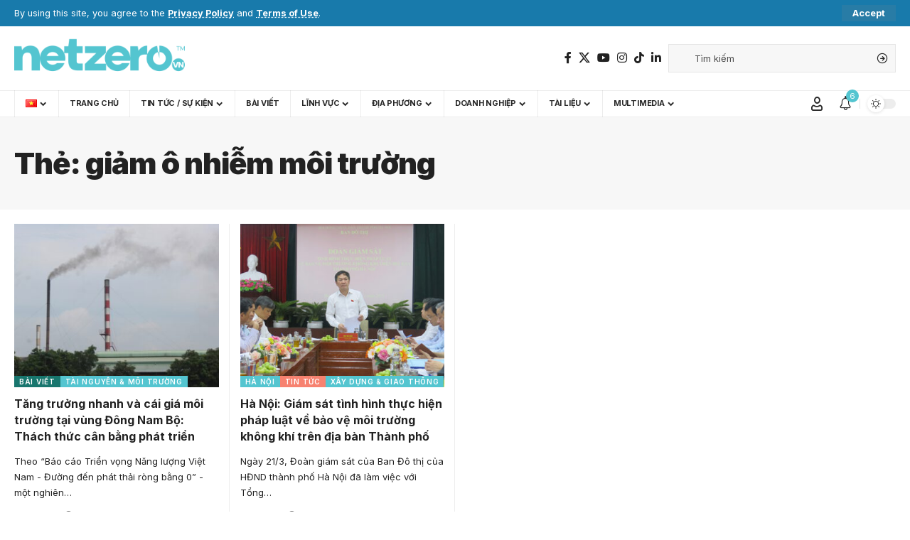

--- FILE ---
content_type: text/html; charset=UTF-8
request_url: https://netzero.vn/tag/giam-o-nhiem-moi-truong/
body_size: 28819
content:
<!DOCTYPE html><html lang="vi"><head><meta charset="UTF-8" /><meta http-equiv="X-UA-Compatible" content="IE=edge" /><meta name="viewport" content="width=device-width, initial-scale=1.0" /><link rel="profile" href="https://gmpg.org/xfn/11" /><meta name='robots' content='index, follow, max-image-preview:large, max-snippet:-1, max-video-preview:-1' /><link rel="preconnect" href="https://fonts.gstatic.com" crossorigin><link rel="preload" as="style" onload="this.onload=null;this.rel='stylesheet'" id="rb-preload-gfonts" href="https://fonts.googleapis.com/css?family=Inter%3A300%2C400%2C500%2C600%2C700%2C800%2C900%2C100italic%2C200italic%2C300italic%2C400italic%2C500italic%2C600italic%2C700italic%2C800italic%2C900italic%7COxygen%3A400%2C700%7CEncode+Sans+Condensed%3A400%2C500%2C600%2C700%2C800&amp;display=swap" crossorigin><noscript><link rel="stylesheet" href="https://fonts.googleapis.com/css?family=Inter%3A300%2C400%2C500%2C600%2C700%2C800%2C900%2C100italic%2C200italic%2C300italic%2C400italic%2C500italic%2C600italic%2C700italic%2C800italic%2C900italic%7COxygen%3A400%2C700%7CEncode+Sans+Condensed%3A400%2C500%2C600%2C700%2C800&amp;display=swap"></noscript><link rel="apple-touch-icon" href="https://netzero.vn/wp-content/uploads/2023/10/netzero_vn-icon.png"/><meta name="msapplication-TileColor" content="#ffffff"><meta name="msapplication-TileImage" content="https://netzero.vn/wp-content/uploads/2023/10/netzero_vn-icon.png"/><title>giảm ô nhiễm môi trường | NetZero.VN - Net Zero Viet Nam</title><meta name="description" content="netzero, net zero, biến đổi khí hậu, climate change, phát triển bền vững, sustainable development, sustainability, SDGs, giảm phát thải, khí nhà kính, greenhouse gases, năng lượng tái tạo, renewables, renewable energy, năng lượng xanh, green energy, năng lượng sạch, clean energy, điện gió, wind power, điện gió ngoài khơi, offshore wind, điện mặt trời, năng lượng mặt trời, solar energy, hydrogen, electricity, trung hòa carbon, cac bon thấp, low carbon, tín chỉ carbon, carbon credits, thị trường carbon, carbon market, chuyển đổi xanh, green transition, chuyển đổi năng lượng, energy transition, Just Energy Transition Partnership, kinh tế tuần hoàn, circular economy, kinh tế xanh, green economy, hiệu quả năng lượng, energy efficiency, công trình xanh, green building, tăng trưởng xanh, green growth, tài chính xanh, green finance, COP26" /><link rel="canonical" href="https://netzero.vn/tag/giam-o-nhiem-moi-truong/" /><meta property="og:locale" content="vi_VN" /><meta property="og:type" content="article" /><meta property="og:title" content="giảm ô nhiễm môi trường | NetZero.VN - Net Zero Viet Nam" /><meta property="og:description" content="netzero, net zero, biến đổi khí hậu, climate change, phát triển bền vững, sustainable development, sustainability, SDGs, giảm phát thải, khí nhà kính, greenhouse gases, năng lượng tái tạo, renewables, renewable energy, năng lượng xanh, green energy, năng lượng sạch, clean energy, điện gió, wind power, điện gió ngoài khơi, offshore wind, điện mặt trời, năng lượng mặt trời, solar energy, hydrogen, electricity, trung hòa carbon, cac bon thấp, low carbon, tín chỉ carbon, carbon credits, thị trường carbon, carbon market, chuyển đổi xanh, green transition, chuyển đổi năng lượng, energy transition, Just Energy Transition Partnership, kinh tế tuần hoàn, circular economy, kinh tế xanh, green economy, hiệu quả năng lượng, energy efficiency, công trình xanh, green building, tăng trưởng xanh, green growth, tài chính xanh, green finance, COP26" /><meta property="og:url" content="https://netzero.vn/tag/giam-o-nhiem-moi-truong/" /><meta property="og:site_name" content="NetZero.VN - Net Zero Viet Nam" /><meta property="og:image" content="https://netzero.vn/wp-content/uploads/2023/03/NetZeroVN_icon.png" /><meta property="og:image:width" content="512" /><meta property="og:image:height" content="512" /><meta property="og:image:type" content="image/png" /><meta name="twitter:card" content="summary_large_image" /><meta name="twitter:site" content="@netzerovn" /> <script type="application/ld+json" class="yoast-schema-graph">{"@context":"https://schema.org","@graph":[{"@type":"CollectionPage","@id":"https://netzero.vn/tag/giam-o-nhiem-moi-truong/","url":"https://netzero.vn/tag/giam-o-nhiem-moi-truong/","name":"giảm ô nhiễm môi trường | NetZero.VN - Net Zero Viet Nam","isPartOf":{"@id":"https://netzero.vn/#website"},"primaryImageOfPage":{"@id":"https://netzero.vn/tag/giam-o-nhiem-moi-truong/#primaryimage"},"image":{"@id":"https://netzero.vn/tag/giam-o-nhiem-moi-truong/#primaryimage"},"thumbnailUrl":"https://netzero.vn/wp-content/uploads/2025/12/khi-thai-1.jpg","description":"netzero, net zero, biến đổi khí hậu, climate change, phát triển bền vững, sustainable development, sustainability, SDGs, giảm phát thải, khí nhà kính, greenhouse gases, năng lượng tái tạo, renewables, renewable energy, năng lượng xanh, green energy, năng lượng sạch, clean energy, điện gió, wind power, điện gió ngoài khơi, offshore wind, điện mặt trời, năng lượng mặt trời, solar energy, hydrogen, electricity, trung hòa carbon, cac bon thấp, low carbon, tín chỉ carbon, carbon credits, thị trường carbon, carbon market, chuyển đổi xanh, green transition, chuyển đổi năng lượng, energy transition, Just Energy Transition Partnership, kinh tế tuần hoàn, circular economy, kinh tế xanh, green economy, hiệu quả năng lượng, energy efficiency, công trình xanh, green building, tăng trưởng xanh, green growth, tài chính xanh, green finance, COP26","breadcrumb":{"@id":"https://netzero.vn/tag/giam-o-nhiem-moi-truong/#breadcrumb"},"inLanguage":"vi"},{"@type":"ImageObject","inLanguage":"vi","@id":"https://netzero.vn/tag/giam-o-nhiem-moi-truong/#primaryimage","url":"https://netzero.vn/wp-content/uploads/2025/12/khi-thai-1.jpg","contentUrl":"https://netzero.vn/wp-content/uploads/2025/12/khi-thai-1.jpg","width":800,"height":423,"caption":"Sự gia tăng của khí thải công nghiệp và khí thải giao thông đang đẩy chất lượng không khí ở khu vực này vào ngưỡng báo động. (Ảnh mang tính minh họa)"},{"@type":"BreadcrumbList","@id":"https://netzero.vn/tag/giam-o-nhiem-moi-truong/#breadcrumb","itemListElement":[{"@type":"ListItem","position":1,"name":"Trang chủ","item":"https://netzero.vn/"},{"@type":"ListItem","position":2,"name":"giảm ô nhiễm môi trường"}]},{"@type":"WebSite","@id":"https://netzero.vn/#website","url":"https://netzero.vn/","name":"NetZero.VN","description":"","publisher":{"@id":"https://netzero.vn/#organization"},"alternateName":"Net Zero VietNam","potentialAction":[{"@type":"SearchAction","target":{"@type":"EntryPoint","urlTemplate":"https://netzero.vn/?s={search_term_string}"},"query-input":{"@type":"PropertyValueSpecification","valueRequired":true,"valueName":"search_term_string"}}],"inLanguage":"vi"},{"@type":"Organization","@id":"https://netzero.vn/#organization","name":"NetZero.VN - Net Zero Viet Nam","url":"https://netzero.vn/","logo":{"@type":"ImageObject","inLanguage":"vi","@id":"https://netzero.vn/#/schema/logo/image/","url":"https://netzero.vn/wp-content/uploads/2023/01/IMG_8134.png","contentUrl":"https://netzero.vn/wp-content/uploads/2023/01/IMG_8134.png","width":1250,"height":980,"caption":"NetZero.VN - Net Zero Viet Nam"},"image":{"@id":"https://netzero.vn/#/schema/logo/image/"},"sameAs":["https://www.facebook.com/NetZero.VN","https://x.com/netzerovn","https://www.instagram.com/netzerovn/","https://www.youtube.com/@netzerovn","https://www.linkedin.com/company/netzerovn"]}]}</script> <link rel='dns-prefetch' href='//js.hs-scripts.com' /><link rel='dns-prefetch' href='//www.googletagmanager.com' /> <script type="application/ld+json">{
    "@context": "https://schema.org",
    "@type": "Organization",
    "legalName": "NetZero.VN - Net Zero Viet Nam",
    "url": "https://netzero.vn/",
    "email": "admin@netzero.vn",
    "logo": "https://netzero.vn/wp-content/uploads/2023/10/netzero_vn.png",
    "sameAs": [
        "https://www.facebook.com/NetZero.VN",
        "https://twitter.com/netzerovn",
        "https://www.instagram.com/netzerovn/",
        "https://www.linkedin.com/company/netzerovn",
        "https://www.youtube.com/@netzerovn"
    ]
}</script> <style id='wp-img-auto-sizes-contain-inline-css'>img:is([sizes=auto i],[sizes^="auto," i]){contain-intrinsic-size:3000px 1500px}
/*# sourceURL=wp-img-auto-sizes-contain-inline-css */</style><style id='wp-emoji-styles-inline-css'>img.wp-smiley, img.emoji {
		display: inline !important;
		border: none !important;
		box-shadow: none !important;
		height: 1em !important;
		width: 1em !important;
		margin: 0 0.07em !important;
		vertical-align: -0.1em !important;
		background: none !important;
		padding: 0 !important;
	}
/*# sourceURL=wp-emoji-styles-inline-css */</style><link rel='stylesheet' id='wp-block-library-css' href='https://netzero.vn/wp-includes/css/dist/block-library/style.min.css?ver=6.9' media='all' /><style id='classic-theme-styles-inline-css'>/*! This file is auto-generated */
.wp-block-button__link{color:#fff;background-color:#32373c;border-radius:9999px;box-shadow:none;text-decoration:none;padding:calc(.667em + 2px) calc(1.333em + 2px);font-size:1.125em}.wp-block-file__button{background:#32373c;color:#fff;text-decoration:none}
/*# sourceURL=/wp-includes/css/classic-themes.min.css */</style><style id='pdfemb-pdf-embedder-viewer-style-inline-css'>.wp-block-pdfemb-pdf-embedder-viewer{max-width:none}

/*# sourceURL=https://netzero.vn/wp-content/plugins/pdf-embedder/block/build/style-index.css */</style><style id='global-styles-inline-css'>:root{--wp--preset--aspect-ratio--square: 1;--wp--preset--aspect-ratio--4-3: 4/3;--wp--preset--aspect-ratio--3-4: 3/4;--wp--preset--aspect-ratio--3-2: 3/2;--wp--preset--aspect-ratio--2-3: 2/3;--wp--preset--aspect-ratio--16-9: 16/9;--wp--preset--aspect-ratio--9-16: 9/16;--wp--preset--color--black: #000000;--wp--preset--color--cyan-bluish-gray: #abb8c3;--wp--preset--color--white: #ffffff;--wp--preset--color--pale-pink: #f78da7;--wp--preset--color--vivid-red: #cf2e2e;--wp--preset--color--luminous-vivid-orange: #ff6900;--wp--preset--color--luminous-vivid-amber: #fcb900;--wp--preset--color--light-green-cyan: #7bdcb5;--wp--preset--color--vivid-green-cyan: #00d084;--wp--preset--color--pale-cyan-blue: #8ed1fc;--wp--preset--color--vivid-cyan-blue: #0693e3;--wp--preset--color--vivid-purple: #9b51e0;--wp--preset--gradient--vivid-cyan-blue-to-vivid-purple: linear-gradient(135deg,rgb(6,147,227) 0%,rgb(155,81,224) 100%);--wp--preset--gradient--light-green-cyan-to-vivid-green-cyan: linear-gradient(135deg,rgb(122,220,180) 0%,rgb(0,208,130) 100%);--wp--preset--gradient--luminous-vivid-amber-to-luminous-vivid-orange: linear-gradient(135deg,rgb(252,185,0) 0%,rgb(255,105,0) 100%);--wp--preset--gradient--luminous-vivid-orange-to-vivid-red: linear-gradient(135deg,rgb(255,105,0) 0%,rgb(207,46,46) 100%);--wp--preset--gradient--very-light-gray-to-cyan-bluish-gray: linear-gradient(135deg,rgb(238,238,238) 0%,rgb(169,184,195) 100%);--wp--preset--gradient--cool-to-warm-spectrum: linear-gradient(135deg,rgb(74,234,220) 0%,rgb(151,120,209) 20%,rgb(207,42,186) 40%,rgb(238,44,130) 60%,rgb(251,105,98) 80%,rgb(254,248,76) 100%);--wp--preset--gradient--blush-light-purple: linear-gradient(135deg,rgb(255,206,236) 0%,rgb(152,150,240) 100%);--wp--preset--gradient--blush-bordeaux: linear-gradient(135deg,rgb(254,205,165) 0%,rgb(254,45,45) 50%,rgb(107,0,62) 100%);--wp--preset--gradient--luminous-dusk: linear-gradient(135deg,rgb(255,203,112) 0%,rgb(199,81,192) 50%,rgb(65,88,208) 100%);--wp--preset--gradient--pale-ocean: linear-gradient(135deg,rgb(255,245,203) 0%,rgb(182,227,212) 50%,rgb(51,167,181) 100%);--wp--preset--gradient--electric-grass: linear-gradient(135deg,rgb(202,248,128) 0%,rgb(113,206,126) 100%);--wp--preset--gradient--midnight: linear-gradient(135deg,rgb(2,3,129) 0%,rgb(40,116,252) 100%);--wp--preset--font-size--small: 13px;--wp--preset--font-size--medium: 20px;--wp--preset--font-size--large: 36px;--wp--preset--font-size--x-large: 42px;--wp--preset--spacing--20: 0.44rem;--wp--preset--spacing--30: 0.67rem;--wp--preset--spacing--40: 1rem;--wp--preset--spacing--50: 1.5rem;--wp--preset--spacing--60: 2.25rem;--wp--preset--spacing--70: 3.38rem;--wp--preset--spacing--80: 5.06rem;--wp--preset--shadow--natural: 6px 6px 9px rgba(0, 0, 0, 0.2);--wp--preset--shadow--deep: 12px 12px 50px rgba(0, 0, 0, 0.4);--wp--preset--shadow--sharp: 6px 6px 0px rgba(0, 0, 0, 0.2);--wp--preset--shadow--outlined: 6px 6px 0px -3px rgb(255, 255, 255), 6px 6px rgb(0, 0, 0);--wp--preset--shadow--crisp: 6px 6px 0px rgb(0, 0, 0);}:where(.is-layout-flex){gap: 0.5em;}:where(.is-layout-grid){gap: 0.5em;}body .is-layout-flex{display: flex;}.is-layout-flex{flex-wrap: wrap;align-items: center;}.is-layout-flex > :is(*, div){margin: 0;}body .is-layout-grid{display: grid;}.is-layout-grid > :is(*, div){margin: 0;}:where(.wp-block-columns.is-layout-flex){gap: 2em;}:where(.wp-block-columns.is-layout-grid){gap: 2em;}:where(.wp-block-post-template.is-layout-flex){gap: 1.25em;}:where(.wp-block-post-template.is-layout-grid){gap: 1.25em;}.has-black-color{color: var(--wp--preset--color--black) !important;}.has-cyan-bluish-gray-color{color: var(--wp--preset--color--cyan-bluish-gray) !important;}.has-white-color{color: var(--wp--preset--color--white) !important;}.has-pale-pink-color{color: var(--wp--preset--color--pale-pink) !important;}.has-vivid-red-color{color: var(--wp--preset--color--vivid-red) !important;}.has-luminous-vivid-orange-color{color: var(--wp--preset--color--luminous-vivid-orange) !important;}.has-luminous-vivid-amber-color{color: var(--wp--preset--color--luminous-vivid-amber) !important;}.has-light-green-cyan-color{color: var(--wp--preset--color--light-green-cyan) !important;}.has-vivid-green-cyan-color{color: var(--wp--preset--color--vivid-green-cyan) !important;}.has-pale-cyan-blue-color{color: var(--wp--preset--color--pale-cyan-blue) !important;}.has-vivid-cyan-blue-color{color: var(--wp--preset--color--vivid-cyan-blue) !important;}.has-vivid-purple-color{color: var(--wp--preset--color--vivid-purple) !important;}.has-black-background-color{background-color: var(--wp--preset--color--black) !important;}.has-cyan-bluish-gray-background-color{background-color: var(--wp--preset--color--cyan-bluish-gray) !important;}.has-white-background-color{background-color: var(--wp--preset--color--white) !important;}.has-pale-pink-background-color{background-color: var(--wp--preset--color--pale-pink) !important;}.has-vivid-red-background-color{background-color: var(--wp--preset--color--vivid-red) !important;}.has-luminous-vivid-orange-background-color{background-color: var(--wp--preset--color--luminous-vivid-orange) !important;}.has-luminous-vivid-amber-background-color{background-color: var(--wp--preset--color--luminous-vivid-amber) !important;}.has-light-green-cyan-background-color{background-color: var(--wp--preset--color--light-green-cyan) !important;}.has-vivid-green-cyan-background-color{background-color: var(--wp--preset--color--vivid-green-cyan) !important;}.has-pale-cyan-blue-background-color{background-color: var(--wp--preset--color--pale-cyan-blue) !important;}.has-vivid-cyan-blue-background-color{background-color: var(--wp--preset--color--vivid-cyan-blue) !important;}.has-vivid-purple-background-color{background-color: var(--wp--preset--color--vivid-purple) !important;}.has-black-border-color{border-color: var(--wp--preset--color--black) !important;}.has-cyan-bluish-gray-border-color{border-color: var(--wp--preset--color--cyan-bluish-gray) !important;}.has-white-border-color{border-color: var(--wp--preset--color--white) !important;}.has-pale-pink-border-color{border-color: var(--wp--preset--color--pale-pink) !important;}.has-vivid-red-border-color{border-color: var(--wp--preset--color--vivid-red) !important;}.has-luminous-vivid-orange-border-color{border-color: var(--wp--preset--color--luminous-vivid-orange) !important;}.has-luminous-vivid-amber-border-color{border-color: var(--wp--preset--color--luminous-vivid-amber) !important;}.has-light-green-cyan-border-color{border-color: var(--wp--preset--color--light-green-cyan) !important;}.has-vivid-green-cyan-border-color{border-color: var(--wp--preset--color--vivid-green-cyan) !important;}.has-pale-cyan-blue-border-color{border-color: var(--wp--preset--color--pale-cyan-blue) !important;}.has-vivid-cyan-blue-border-color{border-color: var(--wp--preset--color--vivid-cyan-blue) !important;}.has-vivid-purple-border-color{border-color: var(--wp--preset--color--vivid-purple) !important;}.has-vivid-cyan-blue-to-vivid-purple-gradient-background{background: var(--wp--preset--gradient--vivid-cyan-blue-to-vivid-purple) !important;}.has-light-green-cyan-to-vivid-green-cyan-gradient-background{background: var(--wp--preset--gradient--light-green-cyan-to-vivid-green-cyan) !important;}.has-luminous-vivid-amber-to-luminous-vivid-orange-gradient-background{background: var(--wp--preset--gradient--luminous-vivid-amber-to-luminous-vivid-orange) !important;}.has-luminous-vivid-orange-to-vivid-red-gradient-background{background: var(--wp--preset--gradient--luminous-vivid-orange-to-vivid-red) !important;}.has-very-light-gray-to-cyan-bluish-gray-gradient-background{background: var(--wp--preset--gradient--very-light-gray-to-cyan-bluish-gray) !important;}.has-cool-to-warm-spectrum-gradient-background{background: var(--wp--preset--gradient--cool-to-warm-spectrum) !important;}.has-blush-light-purple-gradient-background{background: var(--wp--preset--gradient--blush-light-purple) !important;}.has-blush-bordeaux-gradient-background{background: var(--wp--preset--gradient--blush-bordeaux) !important;}.has-luminous-dusk-gradient-background{background: var(--wp--preset--gradient--luminous-dusk) !important;}.has-pale-ocean-gradient-background{background: var(--wp--preset--gradient--pale-ocean) !important;}.has-electric-grass-gradient-background{background: var(--wp--preset--gradient--electric-grass) !important;}.has-midnight-gradient-background{background: var(--wp--preset--gradient--midnight) !important;}.has-small-font-size{font-size: var(--wp--preset--font-size--small) !important;}.has-medium-font-size{font-size: var(--wp--preset--font-size--medium) !important;}.has-large-font-size{font-size: var(--wp--preset--font-size--large) !important;}.has-x-large-font-size{font-size: var(--wp--preset--font-size--x-large) !important;}
:where(.wp-block-post-template.is-layout-flex){gap: 1.25em;}:where(.wp-block-post-template.is-layout-grid){gap: 1.25em;}
:where(.wp-block-term-template.is-layout-flex){gap: 1.25em;}:where(.wp-block-term-template.is-layout-grid){gap: 1.25em;}
:where(.wp-block-columns.is-layout-flex){gap: 2em;}:where(.wp-block-columns.is-layout-grid){gap: 2em;}
:root :where(.wp-block-pullquote){font-size: 1.5em;line-height: 1.6;}
/*# sourceURL=global-styles-inline-css */</style><link rel='stylesheet' id='contact-form-7-css' href='https://netzero.vn/wp-content/cache/autoptimize/autoptimize_single_64ac31699f5326cb3c76122498b76f66.php?ver=6.1.4' media='all' /><link rel='stylesheet' id='wpdm-fonticon-css' href='https://netzero.vn/wp-content/cache/autoptimize/autoptimize_single_7084a2f33f23abb903b3c402b260e666.php?ver=6.9' media='all' /><link rel='stylesheet' id='wpdm-front-css' href='https://netzero.vn/wp-content/plugins/download-manager/assets/css/front.min.css?ver=6.9' media='all' /><link rel='stylesheet' id='foxiz-elements-css' href='https://netzero.vn/wp-content/cache/autoptimize/autoptimize_single_d95da51eaea6f5165091d1874ac2a054.php?ver=2.0' media='all' /><link rel='stylesheet' id='elementor-frontend-css' href='https://netzero.vn/wp-content/plugins/elementor/assets/css/frontend.min.css?ver=3.34.1' media='all' /><link rel='stylesheet' id='elementor-post-7-css' href='https://netzero.vn/wp-content/cache/autoptimize/autoptimize_single_37528bdc53cf4519dad4e38951ac0d34.php?ver=1768790063' media='all' /><link rel='stylesheet' id='font-awesome-5-all-css' href='https://netzero.vn/wp-content/plugins/elementor/assets/lib/font-awesome/css/all.min.css?ver=3.34.1' media='all' /><link rel='stylesheet' id='font-awesome-4-shim-css' href='https://netzero.vn/wp-content/plugins/elementor/assets/lib/font-awesome/css/v4-shims.min.css?ver=3.34.1' media='all' /><link rel='stylesheet' id='elementor-post-4276-css' href='https://netzero.vn/wp-content/cache/autoptimize/autoptimize_single_f633835333de9775a8f60da2201e35cc.php?ver=1768790063' media='all' /><link rel='stylesheet' id='foxiz-main-css' href='https://netzero.vn/wp-content/cache/autoptimize/autoptimize_single_2a55a0a839a53313234b17ad6d361274.php?ver=2.5.0' media='all' /><style id='foxiz-main-inline-css'>:root {--body-family:Inter, 'Trebuchet MS', Helvetica, sans-serif;--body-fweight:400;--body-fcolor:#222222;--h1-family:Inter;--h1-fweight:900;--h1-fsize:42px;--h1-fspace:-0.02381em;--h2-family:Inter;--h2-fweight:700;--h2-fsize:36px;--h2-fspace:-0.01389em;--h3-family:Inter;--h3-fweight:700;--h3-fsize:20px;--h4-family:Inter;--h4-fweight:700;--h4-fsize:16px;--h5-family:Inter;--h5-fweight:700;--h5-fsize:13px;--h6-family:Inter;--h6-fweight:700;--h6-fsize:11px;--cat-family:Inter;--cat-fweight:600;--cat-fsize:10px;--meta-family:Inter;--meta-fweight:400;--meta-fsize:11px;--meta-b-family:Inter;--meta-b-fweight:600;--input-family:Inter;--input-fweight:400;--input-fsize:13px;--btn-family:Inter;--btn-fweight:700;--btn-fsize:13px;--menu-family:Inter;--menu-fweight:700;--menu-transform:uppercase;--menu-fsize:11px;--submenu-family:Inter;--submenu-fweight:500;--submenu-fsize:11px;--dwidgets-family:Inter;--dwidgets-fweight:500;--dwidgets-fsize:15px;--headline-family:Inter;--headline-fweight:700;--headline-fspace:-1px;--tagline-family:Inter;--tagline-fweight:600;--tagline-fsize:20px;--heading-family:Inter;--heading-fweight:700;--subheading-family:Inter;--subheading-fweight:400;--subheading-fsize:13px;--quote-family:Inter;--quote-fweight:600;--excerpt-family:Inter;--excerpt-fweight:400;--bcrumb-family:Inter;--bcrumb-fweight:400;--readmore-fsize : 13px;--excerpt-fsize : 13px;--tagline-s-fsize : 16px;}@media (max-width: 1024px) {body {--h1-fsize : 36px;--h2-fsize : 28px;--h3-fsize : 19px;--h4-fsize : 15px;--h5-fsize : 12px;--h6-fsize : 10px;--readmore-fsize : 12px;--input-fsize : 12px;--btn-fsize : 12px;--excerpt-fsize : 13px;--dwidgets-fsize : 14px;--tagline-fsize : 15px;--tagline-s-fsize : 15px;}}@media (max-width: 767px) {body {--h1-fsize : 28px;--h2-fsize : 24px;--h3-fsize : 19px;--h4-fsize : 14px;--h5-fsize : 11px;--h6-fsize : 9px;--readmore-fsize : 12px;--input-fsize : 12px;--btn-fsize : 12px;--excerpt-fsize : 13px;--dwidgets-fsize : 13px;--tagline-fsize : 15px;--tagline-s-fsize : 15px;}}:root {--g-color :#54c5d0;--g-color-90 :#54c5d0e6;--excerpt-color :#222222;--indicator-bg-from :#54c5d0;--indicator-bg-to :#b752ce;}[data-theme="dark"], .light-scheme {--g-color :#54c5d0;--g-color-90 :#54c5d0e6;--solid-white :#262626;--excerpt-color :#eeeeee;}.is-hd-1, .is-hd-2, .is-hd-3 {--nav-height :80px;}.is-hd-4 {--nav-height :38px;--hd4-logo-height :60px;}[data-theme="dark"].is-hd-4 {--nav-bg: #0c191f;--nav-bg-from: #0c191f;--nav-bg-to: #0c191f;}.is-hd-5, body.is-hd-5:not(.sticky-on) {--hd5-logo-height :60px;}[data-theme="dark"].is-hd-5, [data-theme="dark"].is-hd-5:not(.sticky-on) {--nav-bg: #191c20;--nav-bg-from: #191c20;--nav-bg-to: #191c20;}body.archive:not(.author):not(.category) .blog-content .p-featured {padding-bottom : 100%;}body.search .blog-content .p-featured {padding-bottom : 100%;}body.blog .blog-content .p-featured {padding-bottom : 100%;}.p-category.category-id-2, .meta-category .category-2 {--cat-highlight : #18766e;--cat-highlight-90 : #18766ee6;}.category-2 .blog-content {--heading-sub-color : #18766e;}.is-cbox-2 {--cbox-bg : #18766ee6;}.p-category.category-id-57, .meta-category .category-57 {--cat-highlight : #54c5d0;--cat-highlight-90 : #54c5d0e6;--cat-fcolor : #ffffff;}.category-57 .blog-content {--heading-sub-color : #54c5d0;}.is-cbox-57 {--cbox-bg : #54c5d0e6;}.p-category.category-id-5, .meta-category .category-5 {--cat-highlight : #daaa29;--cat-highlight-90 : #daaa29e6;--cat-fcolor : #020202;}.category-5 .blog-content {--heading-sub-color : #daaa29;}.is-cbox-5 {--cbox-bg : #daaa29e6;}.p-category.category-id-76, .meta-category .category-76 {--cat-highlight : #f78270;--cat-highlight-90 : #f78270e6;}.category-76 .blog-content {--heading-sub-color : #f78270;}.is-cbox-76 {--cbox-bg : #f78270e6;}.p-category.category-id-7, .meta-category .category-7 {--cat-highlight : #54c5d0;--cat-highlight-90 : #54c5d0e6;}.category-7 .blog-content {--heading-sub-color : #54c5d0;}.is-cbox-7 {--cbox-bg : #54c5d0e6;}.p-category.category-id-139, .meta-category .category-139 {--cat-highlight : #54c5d0;--cat-highlight-90 : #54c5d0e6;}.category-139 .blog-content {--heading-sub-color : #54c5d0;}.is-cbox-139 {--cbox-bg : #54c5d0e6;}.p-category.category-id-3, .meta-category .category-3 {--cat-highlight : #5a37a1;--cat-highlight-90 : #5a37a1e6;--cat-fcolor : #ffffff;}.category-3 .blog-content {--heading-sub-color : #5a37a1;}.is-cbox-3 {--cbox-bg : #5a37a1e6;}.p-category.category-id-175, .meta-category .category-175 {--cat-highlight : #f78270;--cat-highlight-90 : #f78270e6;}.category-175 .blog-content {--heading-sub-color : #f78270;}.is-cbox-175 {--cbox-bg : #f78270e6;}.p-category.category-id-137, .meta-category .category-137 {--cat-highlight : #18766e;--cat-highlight-90 : #18766ee6;}.category-137 .blog-content {--heading-sub-color : #18766e;}.is-cbox-137 {--cbox-bg : #18766ee6;}.p-category.category-id-131, .meta-category .category-131 {--cat-highlight : #daaa29;--cat-highlight-90 : #daaa29e6;}.category-131 .blog-content {--heading-sub-color : #daaa29;}.is-cbox-131 {--cbox-bg : #daaa29e6;}.p-category.category-id-1, .meta-category .category-1 {--cat-highlight : #f78270;--cat-highlight-90 : #f78270e6;}.category-1 .blog-content {--heading-sub-color : #f78270;}.is-cbox-1 {--cbox-bg : #f78270e6;}.p-category.category-id-52, .meta-category .category-52 {--cat-highlight : #54c5d0;--cat-highlight-90 : #54c5d0e6;--cat-fcolor : #ffffff;}.category-52 .blog-content {--heading-sub-color : #54c5d0;}.is-cbox-52 {--cbox-bg : #54c5d0e6;}.p-category.category-id-6, .meta-category .category-6 {--cat-highlight : #f78270;--cat-highlight-90 : #f78270e6;}.category-6 .blog-content {--heading-sub-color : #f78270;}.is-cbox-6 {--cbox-bg : #f78270e6;}.p-category.category-id-133, .meta-category .category-133 {--cat-highlight : #54c5d0;--cat-highlight-90 : #54c5d0e6;}.category-133 .blog-content {--heading-sub-color : #54c5d0;}.is-cbox-133 {--cbox-bg : #54c5d0e6;}.p-category.category-id-53, .meta-category .category-53 {--cat-highlight : #5a37a1;--cat-highlight-90 : #5a37a1e6;--cat-fcolor : #ffffff;}.category-53 .blog-content {--heading-sub-color : #5a37a1;}.is-cbox-53 {--cbox-bg : #5a37a1e6;}.p-category.category-id-426, .meta-category .category-426 {--cat-highlight : #54c5d0;--cat-highlight-90 : #54c5d0e6;}.category-426 .blog-content {--heading-sub-color : #54c5d0;}.is-cbox-426 {--cbox-bg : #54c5d0e6;}:root {--privacy-bg-color :#187aab;--privacy-color :#ffffff;--round-3 :0px;--round-5 :0px;--round-7 :0px;--hyperlink-line-color :#54c5d0;--mbnav-height :42px;--s-content-width : 760px;--max-width-wo-sb : 840px;--s10-feat-ratio :45%;--s11-feat-ratio :45%;--login-popup-w : 350px;}.p-readmore { font-family:Inter;font-weight:600;}.mobile-menu > li > a  { font-family:Inter;font-weight:400;font-size:11px;}.mobile-menu .sub-menu a, .logged-mobile-menu a { font-family:Inter;font-weight:500;font-size:12px;}.mobile-qview a { font-family:Inter;font-weight:500;font-size:13px;}.search-header:before { background-repeat : no-repeat;background-size : cover;background-attachment : scroll;background-position : center center;}[data-theme="dark"] .search-header:before { background-repeat : no-repeat;background-size : cover;background-attachment : scroll;background-position : center center;}.footer-has-bg { background-color : #88888812;}#amp-mobile-version-switcher { display: none; }.search-icon-svg { -webkit-mask-image: url(https://foxiz.themeruby.com/healthcare/wp-content/uploads/sites/4/2023/01/search.svg);mask-image: url(https://foxiz.themeruby.com/healthcare/wp-content/uploads/sites/4/2023/01/search.svg); }@media (min-width: 1025px) { .grid-container > .sidebar-wrap { flex: 0 0 30%; width: 30%; } .grid-container > .s-ct { flex: 0 0 69.9%; width: 69.9%; } }
/*# sourceURL=foxiz-main-inline-css */</style><link rel='stylesheet' id='foxiz-print-css' href='https://netzero.vn/wp-content/cache/autoptimize/autoptimize_single_dd8e9f1af0425b9d1e0ad35aa7b3145a.php?ver=2.5.0' media='all' /><link rel='stylesheet' id='foxiz-style-css' href='https://netzero.vn/wp-content/themes/foxiz/style.css?ver=2.5.0' media='all' /><link rel='stylesheet' id='elementor-gf-local-roboto-css' href='https://netzero.vn/wp-content/cache/autoptimize/autoptimize_single_05ecf9347b10696154b067889bb55e7e.php?ver=1745223882' media='all' /><link rel='stylesheet' id='elementor-gf-local-robotoslab-css' href='https://netzero.vn/wp-content/cache/autoptimize/autoptimize_single_a10700efcce058e4399b6fc1162b5503.php?ver=1745223910' media='all' /> <script src="https://netzero.vn/wp-includes/js/jquery/jquery.min.js?ver=3.7.1" id="jquery-core-js"></script> <script defer src="https://netzero.vn/wp-includes/js/jquery/jquery-migrate.min.js?ver=3.4.1" id="jquery-migrate-js"></script> <script defer src="https://netzero.vn/wp-content/plugins/download-manager/assets/js/wpdm.min.js?ver=6.9" id="wpdm-frontend-js-js"></script> <script defer id="wpdm-frontjs-js-extra" src="[data-uri]"></script> <script defer src="https://netzero.vn/wp-content/plugins/download-manager/assets/js/front.min.js?ver=3.3.32" id="wpdm-frontjs-js"></script> 
 <script defer src="https://www.googletagmanager.com/gtag/js?id=GT-NNZX9MD" id="google_gtagjs-js"></script> <script defer id="google_gtagjs-js-after" src="[data-uri]"></script> <script defer src="https://netzero.vn/wp-content/plugins/elementor/assets/lib/font-awesome/js/v4-shims.min.js?ver=3.34.1" id="font-awesome-4-shim-js"></script> <script defer src="https://netzero.vn/wp-content/cache/autoptimize/autoptimize_single_fb1cdaccac7aa77fcfd66752beb4cc59.php?ver=1" id="highlight-share-js"></script> <link rel="preload" href="https://netzero.vn/wp-content/themes/foxiz/assets/fonts/icons.woff2?ver=2.5.0" as="font" type="font/woff2" crossorigin="anonymous"><link rel="https://api.w.org/" href="https://netzero.vn/wp-json/" /><link rel="alternate" title="JSON" type="application/json" href="https://netzero.vn/wp-json/wp/v2/tags/490" /><link rel="EditURI" type="application/rsd+xml" title="RSD" href="https://netzero.vn/xmlrpc.php?rsd" /><meta name="generator" content="Site Kit by Google 1.170.0" />  <script defer src="[data-uri]"></script> <meta property="fb:app_id" content="4065315003786956" /><meta name="generator" content="Elementor 3.34.1; features: e_font_icon_svg, additional_custom_breakpoints; settings: css_print_method-external, google_font-enabled, font_display-swap"> <script type="application/ld+json">{
    "@context": "https://schema.org",
    "@type": "WebSite",
    "@id": "https://netzero.vn/#website",
    "url": "https://netzero.vn/",
    "name": "NetZero.VN - Net Zero Viet Nam",
    "potentialAction": {
        "@type": "SearchAction",
        "target": "https://netzero.vn/?s={search_term_string}",
        "query-input": "required name=search_term_string"
    }
}</script> <style>.e-con.e-parent:nth-of-type(n+4):not(.e-lazyloaded):not(.e-no-lazyload),
				.e-con.e-parent:nth-of-type(n+4):not(.e-lazyloaded):not(.e-no-lazyload) * {
					background-image: none !important;
				}
				@media screen and (max-height: 1024px) {
					.e-con.e-parent:nth-of-type(n+3):not(.e-lazyloaded):not(.e-no-lazyload),
					.e-con.e-parent:nth-of-type(n+3):not(.e-lazyloaded):not(.e-no-lazyload) * {
						background-image: none !important;
					}
				}
				@media screen and (max-height: 640px) {
					.e-con.e-parent:nth-of-type(n+2):not(.e-lazyloaded):not(.e-no-lazyload),
					.e-con.e-parent:nth-of-type(n+2):not(.e-lazyloaded):not(.e-no-lazyload) * {
						background-image: none !important;
					}
				}</style><meta property="og:title" content="giảm ô nhiễm môi trường | NetZero.VN - Net Zero Viet Nam"/><meta property="og:url" content="https://netzero.vn/tag/giam-o-nhiem-moi-truong"/><meta property="og:site_name" content="NetZero.VN &#8211; Net Zero Viet Nam"/> <script type="application/ld+json">{"@context":"http://schema.org","@type":"BreadcrumbList","itemListElement":[{"@type":"ListItem","position":2,"item":{"@id":"https://netzero.vn/tag/giam-o-nhiem-moi-truong/","name":"giảm ô nhiễm môi trường"}},{"@type":"ListItem","position":1,"item":{"@id":"https://netzero.vn","name":"NetZero.VN - Net Zero Viet Nam"}}]}</script> <link rel="icon" href="https://netzero.vn/wp-content/uploads/2023/10/cropped-netzero_vn-icon-32x32.png" sizes="32x32" /><link rel="icon" href="https://netzero.vn/wp-content/uploads/2023/10/cropped-netzero_vn-icon-192x192.png" sizes="192x192" /><link rel="apple-touch-icon" href="https://netzero.vn/wp-content/uploads/2023/10/cropped-netzero_vn-icon-180x180.png" /><meta name="msapplication-TileImage" content="https://netzero.vn/wp-content/uploads/2023/10/cropped-netzero_vn-icon-270x270.png" /><style id="wp-custom-css">.header-4 .main-menu > li > a, .header-4 .more-section-outer .more-trigger {
  padding-right: var(--menu-item-spacing, 15px);
  padding-left: var(--menu-item-spacing, 15px);
  border-left: 1px solid var(--flex-gray-15);
}
.partner .swiper-slide-inner img
{
  height: auto;
  border: none;
  border-radius: 0;
  box-shadow: none;
  height: 60px;
  width: 120px;
  object-fit: contain;
}
/* Ẩn ngôn ngữ hiện tại trong dropdown Polylang */
.lang-item.current-lang {
    display: none !important;
	  padding: 4px 6px !important;
    min-width: auto !important;
}
/* 2. Làm nền dropdown chuyển ngôn ngữ trong suốt
   Chỉ áp dụng cho ul.sub-menu có chứa lang-item (tức là dropdown của Polylang) */
ul.sub-menu:has(> li.lang-item) {
    background: transparent !important;
    box-shadow: none !important;
    border: none !important;
}

/* 3. Đảm bảo từng item ngôn ngữ cũng không có nền trắng */
ul.sub-menu li.lang-item,
ul.sub-menu li.lang-item > a,
ul.sub-menu li.lang-item span {
    background: transparent !important;
    box-shadow: none !important;
    border: none !important;
}

/* 4. Lá cờ trong suốt, không viền, không đổ bóng */
ul.sub-menu li.lang-item img {
    background: transparent !important;
    border: none !important;
    box-shadow: none !important;
    padding: 0 !important;
    width: 16px;
    height: auto;
}

/* 5. Nếu theme tô nền riêng cho menu item hiện tại (current-lang) ở top bar */
li.lang-item.current-lang > a,
li.lang-item.current-lang > a:hover,
li.lang-item.current-lang > a:focus {
    background: transparent !important;
    box-shadow: none !important;
}</style><meta name="generator" content="WordPress Download Manager 3.3.32" /><style>/* WPDM Link Template Styles */</style><style>:root {
                --color-primary: #54c5d0;
                --color-primary-rgb: 84, 197, 208;
                --color-primary-hover: #1e73be;
                --color-primary-active: #54c5d0;
                --clr-sec: #54c5d0;
                --clr-sec-rgb: 84, 197, 208;
                --clr-sec-hover: #1e73be;
                --clr-sec-active: #1e73be;
                --color-secondary: #54c5d0;
                --color-secondary-rgb: 84, 197, 208;
                --color-secondary-hover: #1e73be;
                --color-secondary-active: #1e73be;
                --color-success: #018e11;
                --color-success-rgb: 1, 142, 17;
                --color-success-hover: #0aad01;
                --color-success-active: #0c8c01;
                --color-info: #2ca8ff;
                --color-info-rgb: 44, 168, 255;
                --color-info-hover: #2CA8FF;
                --color-info-active: #2CA8FF;
                --color-warning: #FFB236;
                --color-warning-rgb: 255, 178, 54;
                --color-warning-hover: #FFB236;
                --color-warning-active: #FFB236;
                --color-danger: #ff5062;
                --color-danger-rgb: 255, 80, 98;
                --color-danger-hover: #ff5062;
                --color-danger-active: #ff5062;
                --color-green: #30b570;
                --color-blue: #0073ff;
                --color-purple: #8557D3;
                --color-red: #ff5062;
                --color-muted: rgba(69, 89, 122, 0.6);
                --wpdm-font: "-apple-system", -apple-system, BlinkMacSystemFont, "Segoe UI", Roboto, Helvetica, Arial, sans-serif, "Apple Color Emoji", "Segoe UI Emoji", "Segoe UI Symbol";
            }

            .wpdm-download-link.btn.btn-primary {
                border-radius: 0px;
            }</style></head><body class="archive tag tag-giam-o-nhiem-moi-truong tag-490 wp-custom-logo wp-embed-responsive wp-theme-foxiz personalized-all elementor-default elementor-kit-7 menu-ani-4 hover-ani-6 btn-ani-1 is-rm-0 lmeta-dot loader-1 is-hd-4 is-backtop none-m-backtop  is-mstick is-smart-sticky" data-theme="default"> <script defer id="bbp-swap-no-js-body-class" src="[data-uri]"></script> <div class="site-outer"><div id="site-header" class="header-wrap rb-section header-4 header-wrapper"><aside id="rb-privacy" class="privacy-bar privacy-top"><div class="privacy-inner"><div class="privacy-content">By using this site, you agree to the <a href="#">Privacy Policy</a> and <a href="#">Terms of Use</a>.</div><div class="privacy-dismiss"><a id="privacy-trigger" href="#" class="privacy-dismiss-btn is-btn"><span>Accept</span></a></div></div></aside><div class="logo-sec"><div class="logo-sec-inner rb-container edge-padding"><div class="logo-sec-left"><div class="logo-wrap is-image-logo site-branding"> <a href="https://netzero.vn/" class="logo" title="NetZero.VN - Net Zero Viet Nam"> <img fetchpriority="high" class="logo-default" data-mode="default" height="600" width="2400" src="https://netzero.vn/wp-content/uploads/2023/10/netzero_vn.png" alt="NetZero.VN - Net Zero Viet Nam" decoding="async" loading="eager"><img class="logo-dark" data-mode="dark" height="600" width="2400" src="https://netzero.vn/wp-content/uploads/2023/10/netzero_vn.png" alt="NetZero.VN - Net Zero Viet Nam" decoding="async" loading="eager"><img class="logo-transparent" height="600" width="2400" src="https://netzero.vn/wp-content/uploads/2023/10/netzero_vn-trans.png" alt="NetZero.VN - Net Zero Viet Nam" decoding="async" loading="eager"> </a></div></div><div class="logo-sec-right"><div class="header-social-list wnav-holder"><a class="social-link-facebook" aria-label="Facebook" data-title="Facebook" href="https://www.facebook.com/NetZero.VN" target="_blank" rel="noopener nofollow"><i class="rbi rbi-facebook" aria-hidden="true"></i></a><a class="social-link-twitter" aria-label="Twitter" data-title="Twitter" href="https://twitter.com/netzerovn" target="_blank" rel="noopener nofollow"><i class="rbi rbi-twitter" aria-hidden="true"></i></a><a class="social-link-youtube" aria-label="YouTube" data-title="YouTube" href="https://www.youtube.com/@netzerovn" target="_blank" rel="noopener nofollow"><i class="rbi rbi-youtube" aria-hidden="true"></i></a><a class="social-link-instagram" aria-label="Instagram" data-title="Instagram" href="https://www.instagram.com/netzerovn/" target="_blank" rel="noopener nofollow"><i class="rbi rbi-instagram" aria-hidden="true"></i></a><a class="social-link-tiktok" aria-label="TikTok" data-title="TikTok" href="https://www.tiktok.com/@netzerovn" target="_blank" rel="noopener nofollow"><i class="rbi rbi-tiktok" aria-hidden="true"></i></a><a class="social-link-linkedin" aria-label="LinkedIn" data-title="LinkedIn" href="https://www.linkedin.com/company/netzerovn" target="_blank" rel="noopener nofollow"><i class="rbi rbi-linkedin" aria-hidden="true"></i></a></div><div class="header-search-form is-form-layout"><form method="get" action="https://netzero.vn/" class="rb-search-form live-search-form"  data-search="post" data-limit="0" data-follow="0" data-tax="category" data-dsource="0"  data-ptype=""><div class="search-form-inner"><span class="search-icon"><span class="search-icon-svg"></span></span><span class="search-text"><input type="text" class="field" placeholder="Tìm kiếm" value="" name="s"/></span><span class="rb-search-submit"><input type="submit" value="Search"/><i class="rbi rbi-cright" aria-hidden="true"></i></span><span class="live-search-animation rb-loader"></span></div><div class="live-search-response"></div></form></div></div></div></div><div id="navbar-outer" class="navbar-outer"><div id="sticky-holder" class="sticky-holder"><div class="navbar-wrap"><div class="rb-container edge-padding"><div class="navbar-inner"><div class="navbar-left"><nav id="site-navigation" class="main-menu-wrap" aria-label="main menu"><ul id="menu-main-menu-vn" class="main-menu rb-menu large-menu" itemscope itemtype="https://www.schema.org/SiteNavigationElement"><li id="menu-item-21146" class="pll-parent-menu-item menu-item menu-item-type-custom menu-item-object-custom current-menu-parent menu-item-has-children menu-item-21146"><a href="#pll_switcher"><span><img src="[data-uri]" alt="Tiếng Việt" width="16" height="11" style="width: 16px; height: 11px;" /></span></a><ul class="sub-menu"><li id="menu-item-21146-vi" class="lang-item lang-item-71 lang-item-vi current-lang lang-item-first menu-item menu-item-type-custom menu-item-object-custom menu-item-21146-vi"><a href="https://netzero.vn/tag/giam-o-nhiem-moi-truong/" hreflang="vi" lang="vi"><span><img src="[data-uri]" alt="Tiếng Việt" width="16" height="11" style="width: 16px; height: 11px;" /></span></a></li><li id="menu-item-21146-en" class="lang-item lang-item-74 lang-item-en no-translation menu-item menu-item-type-custom menu-item-object-custom menu-item-21146-en"><a href="https://netzero.vn/en/" hreflang="en-US" lang="en-US"><span><img src="[data-uri]" alt="English" width="16" height="11" style="width: 16px; height: 11px;" /></span></a></li></ul></li><li id="menu-item-21142" class="menu-item menu-item-type-custom menu-item-object-custom menu-item-home menu-item-21142"><a href="https://netzero.vn"><span>Trang chủ</span></a></li><li id="menu-item-21124" class="menu-item menu-item-type-taxonomy menu-item-object-category menu-item-has-children menu-item-21124"><a href="https://netzero.vn/tin-tuc/"><span>Tin tức / Sự kiện</span></a><ul class="sub-menu"><li id="menu-item-21122" class="menu-item menu-item-type-taxonomy menu-item-object-category menu-item-21122"><a href="https://netzero.vn/the-gioi/"><span>Thế giới</span></a></li><li id="menu-item-21120" class="menu-item menu-item-type-taxonomy menu-item-object-category menu-item-21120"><a href="https://netzero.vn/su-kien/"><span>Sự kiện</span></a></li><li id="menu-item-21094" class="menu-item menu-item-type-taxonomy menu-item-object-category menu-item-21094"><a href="https://netzero.vn/ca-phe-net-zero/"><span>Cà phê Net Zero</span></a></li><li id="menu-item-21117" class="menu-item menu-item-type-taxonomy menu-item-object-category menu-item-21117"><a href="https://netzero.vn/meet-the-experts/"><span>Meet The Experts</span></a></li><li id="menu-item-21119" class="menu-item menu-item-type-taxonomy menu-item-object-category menu-item-21119"><a href="https://netzero.vn/talks/"><span>Net Zero Talks</span></a></li><li id="menu-item-21145" class="menu-item menu-item-type-post_type menu-item-object-page menu-item-21145"><a href="https://netzero.vn/forum/"><span>Diễn đàn</span></a></li><li id="menu-item-21125" class="menu-item menu-item-type-taxonomy menu-item-object-category menu-item-21125"><a href="https://netzero.vn/tuyen-dung/"><span>Tuyển dụng</span></a></li></ul></li><li id="menu-item-21093" class="menu-item menu-item-type-taxonomy menu-item-object-category menu-item-21093"><a href="https://netzero.vn/bai-viet/"><span>Bài viết</span></a></li><li id="menu-item-21110" class="menu-item menu-item-type-taxonomy menu-item-object-category menu-item-has-children menu-item-21110"><a href="https://netzero.vn/linh-vuc/"><span>Lĩnh vực</span></a><ul class="sub-menu"><li id="menu-item-21112" class="menu-item menu-item-type-taxonomy menu-item-object-category menu-item-21112"><a href="https://netzero.vn/linh-vuc/chinh-sach/"><span>Chính sách</span></a></li><li id="menu-item-21113" class="menu-item menu-item-type-taxonomy menu-item-object-category menu-item-21113"><a href="https://netzero.vn/linh-vuc/cong-nghiep/"><span>Công nghiệp</span></a></li><li id="menu-item-21114" class="menu-item menu-item-type-taxonomy menu-item-object-category menu-item-21114"><a href="https://netzero.vn/linh-vuc/gd-tt/"><span>Giáo dục &amp; Truyền thông</span></a></li><li id="menu-item-21115" class="menu-item menu-item-type-taxonomy menu-item-object-category menu-item-21115"><a href="https://netzero.vn/linh-vuc/kh-cn/"><span>Khoa học &amp; Công nghệ</span></a></li><li id="menu-item-21116" class="menu-item menu-item-type-taxonomy menu-item-object-category menu-item-21116"><a href="https://netzero.vn/linh-vuc/nang-luong/"><span>Năng lượng</span></a></li><li id="menu-item-21130" class="menu-item menu-item-type-taxonomy menu-item-object-category menu-item-21130"><a href="https://netzero.vn/linh-vuc/nong-lam/"><span>Nông &#8211; Lâm nghiệp</span></a></li><li id="menu-item-21131" class="menu-item menu-item-type-taxonomy menu-item-object-category menu-item-21131"><a href="https://netzero.vn/linh-vuc/ptbv/"><span>Phát triển bền vững</span></a></li><li id="menu-item-21132" class="menu-item menu-item-type-taxonomy menu-item-object-category menu-item-21132"><a href="https://netzero.vn/linh-vuc/tai-chinh/"><span>Tài chính</span></a></li><li id="menu-item-21133" class="menu-item menu-item-type-taxonomy menu-item-object-category menu-item-21133"><a href="https://netzero.vn/linh-vuc/tn-mt/"><span>Tài nguyên &amp; Môi trường</span></a></li><li id="menu-item-21134" class="menu-item menu-item-type-taxonomy menu-item-object-category menu-item-21134"><a href="https://netzero.vn/linh-vuc/vh-tt-dl/"><span>Văn hóa, Thể thao, Du lịch</span></a></li><li id="menu-item-21135" class="menu-item menu-item-type-taxonomy menu-item-object-category menu-item-21135"><a href="https://netzero.vn/linh-vuc/xd-gt/"><span>Xây dựng &amp; Giao thông</span></a></li><li id="menu-item-21111" class="menu-item menu-item-type-taxonomy menu-item-object-category menu-item-21111"><a href="https://netzero.vn/linh-vuc/linh-vuc-khac/"><span>Các lĩnh vực khác</span></a></li></ul></li><li id="menu-item-21095" class="menu-item menu-item-type-taxonomy menu-item-object-category menu-item-has-children menu-item-21095"><a href="https://netzero.vn/dia-phuong/"><span>Địa phương</span></a><ul class="sub-menu"><li id="menu-item-21096" class="menu-item menu-item-type-taxonomy menu-item-object-category menu-item-21096"><a href="https://netzero.vn/dia-phuong/bac-ninh/"><span>Bắc Ninh</span></a></li><li id="menu-item-21097" class="menu-item menu-item-type-taxonomy menu-item-object-category menu-item-21097"><a href="https://netzero.vn/dia-phuong/ca-mau/"><span>Cà Mau</span></a></li><li id="menu-item-21098" class="menu-item menu-item-type-taxonomy menu-item-object-category menu-item-21098"><a href="https://netzero.vn/dia-phuong/da-nang/"><span>Đà Nẵng</span></a></li><li id="menu-item-21099" class="menu-item menu-item-type-taxonomy menu-item-object-category menu-item-21099"><a href="https://netzero.vn/dia-phuong/dak-lak/"><span>Đắk Lắk</span></a></li><li id="menu-item-21100" class="menu-item menu-item-type-taxonomy menu-item-object-category menu-item-21100"><a href="https://netzero.vn/dia-phuong/dbscl/"><span>ĐBSCL</span></a></li><li id="menu-item-21101" class="menu-item menu-item-type-taxonomy menu-item-object-category menu-item-21101"><a href="https://netzero.vn/dia-phuong/dong-nai/"><span>Đồng Nai</span></a></li><li id="menu-item-21102" class="menu-item menu-item-type-taxonomy menu-item-object-category menu-item-21102"><a href="https://netzero.vn/dia-phuong/gia-lai/"><span>Gia Lai</span></a></li><li id="menu-item-21103" class="menu-item menu-item-type-taxonomy menu-item-object-category menu-item-21103"><a href="https://netzero.vn/dia-phuong/ha-noi/"><span>Hà Nội</span></a></li><li id="menu-item-21104" class="menu-item menu-item-type-taxonomy menu-item-object-category menu-item-21104"><a href="https://netzero.vn/dia-phuong/hai-phong/"><span>Hải Phòng</span></a></li><li id="menu-item-21105" class="menu-item menu-item-type-taxonomy menu-item-object-category menu-item-21105"><a href="https://netzero.vn/dia-phuong/tp-hue/"><span>Huế</span></a></li><li id="menu-item-21106" class="menu-item menu-item-type-taxonomy menu-item-object-category menu-item-21106"><a href="https://netzero.vn/dia-phuong/khanh-hoa/"><span>Khánh Hòa</span></a></li><li id="menu-item-21107" class="menu-item menu-item-type-taxonomy menu-item-object-category menu-item-21107"><a href="https://netzero.vn/dia-phuong/lao-cai/"><span>Lào Cai</span></a></li><li id="menu-item-21126" class="menu-item menu-item-type-taxonomy menu-item-object-category menu-item-21126"><a href="https://netzero.vn/dia-phuong/nghe-an/"><span>Nghệ An</span></a></li><li id="menu-item-21127" class="menu-item menu-item-type-taxonomy menu-item-object-category menu-item-21127"><a href="https://netzero.vn/dia-phuong/quang-ninh/"><span>Quảng Ninh</span></a></li><li id="menu-item-21128" class="menu-item menu-item-type-taxonomy menu-item-object-category menu-item-21128"><a href="https://netzero.vn/dia-phuong/quang-tri/"><span>Quảng Trị</span></a></li><li id="menu-item-21129" class="menu-item menu-item-type-taxonomy menu-item-object-category menu-item-21129"><a href="https://netzero.vn/dia-phuong/tp-hcm/"><span>TP Hồ Chí Minh</span></a></li></ul></li><li id="menu-item-21430" class="menu-item menu-item-type-taxonomy menu-item-object-category menu-item-has-children menu-item-21430"><a href="https://netzero.vn/doanh-nghiep/"><span>Doanh nghiệp</span></a><ul class="sub-menu"><li id="menu-item-21108" class="menu-item menu-item-type-taxonomy menu-item-object-category menu-item-21108"><a href="https://netzero.vn/du-an/"><span>Dự án</span></a></li><li id="menu-item-21123" class="menu-item menu-item-type-taxonomy menu-item-object-category menu-item-21123"><a href="https://netzero.vn/thong-tin-doanh-nghiep/"><span>Thông tin doanh nghiệp</span></a></li></ul></li><li id="menu-item-21121" class="menu-item menu-item-type-taxonomy menu-item-object-category menu-item-has-children menu-item-21121"><a href="https://netzero.vn/tai-lieu/"><span>Tài liệu</span></a><ul class="sub-menu"><li id="menu-item-21141" class="menu-item menu-item-type-taxonomy menu-item-object-wpdmcategory menu-item-21141"><a href="https://netzero.vn/download-category/thuyet-trinh/"><span>Bài thuyết trình</span></a></li><li id="menu-item-21139" class="menu-item menu-item-type-taxonomy menu-item-object-wpdmcategory menu-item-21139"><a href="https://netzero.vn/download-category/bao-cao/"><span>Báo cáo</span></a></li><li id="menu-item-21140" class="menu-item menu-item-type-taxonomy menu-item-object-wpdmcategory menu-item-21140"><a href="https://netzero.vn/download-category/sach-kyyeu/"><span>Sách / Kỷ yếu</span></a></li><li id="menu-item-21138" class="menu-item menu-item-type-taxonomy menu-item-object-wpdmcategory menu-item-21138"><a href="https://netzero.vn/download-category/van-ban/"><span>Văn bản pháp luật</span></a></li></ul></li><li id="menu-item-21118" class="menu-item menu-item-type-taxonomy menu-item-object-category menu-item-has-children menu-item-21118"><a href="https://netzero.vn/multimedia-vi/"><span>Multimedia</span></a><ul class="sub-menu"><li id="menu-item-21144" class="menu-item menu-item-type-taxonomy menu-item-object-category menu-item-21144"><a href="https://netzero.vn/multimedia-vi/podcasts/"><span>Podcasts</span></a></li><li id="menu-item-21143" class="menu-item menu-item-type-taxonomy menu-item-object-category menu-item-21143"><a href="https://netzero.vn/multimedia-vi/videos/"><span>Videos</span></a></li></ul></li></ul></nav></div><div class="navbar-right"><div class="wnav-holder widget-h-login header-dropdown-outer"> <a href="https://netzero.vn/wp-login.php?redirect_to=https%3A%2F%2Fnetzero.vn%2Ftag%2Fgiam-o-nhiem-moi-truong%2F" class="login-toggle is-login header-element" data-title="Sign In" aria-label="Sign In"><i class="rbi rbi-user wnav-icon"></i></a></div><div class="wnav-holder header-dropdown-outer"> <a href="#" class="dropdown-trigger notification-icon notification-trigger" aria-label="notification"> <span class="notification-icon-inner" data-title="Notification"> <span class="notification-icon-holder"> <i class="rbi rbi-notification wnav-icon" aria-hidden="true"></i> <span class="notification-info"></span> </span> </span> </a><div class="header-dropdown notification-dropdown"><div class="notification-popup"><div class="notification-header"> <span class="h4">Notification</span> <a class="notification-url meta-text" href="#">Show More <i class="rbi rbi-cright" aria-hidden="true"></i></a></div><div class="notification-content"><div class="scroll-holder"><div class="rb-notification ecat-l-dot is-feat-right" data-interval="12"></div></div></div></div></div></div><div class="dark-mode-toggle-wrap"><div class="dark-mode-toggle"> <span class="dark-mode-slide"> <i class="dark-mode-slide-btn mode-icon-dark" data-title="Switch to Light"><svg class="svg-icon svg-mode-dark" aria-hidden="true" role="img" focusable="false" xmlns="http://www.w3.org/2000/svg" viewBox="0 0 512 512"><path fill="currentColor" d="M507.681,209.011c-1.297-6.991-7.324-12.111-14.433-12.262c-7.104-0.122-13.347,4.711-14.936,11.643 c-15.26,66.497-73.643,112.94-141.978,112.94c-80.321,0-145.667-65.346-145.667-145.666c0-68.335,46.443-126.718,112.942-141.976 c6.93-1.59,11.791-7.826,11.643-14.934c-0.149-7.108-5.269-13.136-12.259-14.434C287.546,1.454,271.735,0,256,0 C187.62,0,123.333,26.629,74.98,74.981C26.628,123.333,0,187.62,0,256s26.628,132.667,74.98,181.019 C123.333,485.371,187.62,512,256,512s132.667-26.629,181.02-74.981C485.372,388.667,512,324.38,512,256 C512,240.278,510.546,224.469,507.681,209.011z" /></svg></i> <i class="dark-mode-slide-btn mode-icon-default" data-title="Switch to Dark"><svg class="svg-icon svg-mode-light" aria-hidden="true" role="img" focusable="false" xmlns="http://www.w3.org/2000/svg" viewBox="0 0 232.447 232.447"><path fill="currentColor" d="M116.211,194.8c-4.143,0-7.5,3.357-7.5,7.5v22.643c0,4.143,3.357,7.5,7.5,7.5s7.5-3.357,7.5-7.5V202.3 C123.711,198.157,120.354,194.8,116.211,194.8z" /><path fill="currentColor" d="M116.211,37.645c4.143,0,7.5-3.357,7.5-7.5V7.505c0-4.143-3.357-7.5-7.5-7.5s-7.5,3.357-7.5,7.5v22.641 C108.711,34.288,112.068,37.645,116.211,37.645z" /><path fill="currentColor" d="M50.054,171.78l-16.016,16.008c-2.93,2.929-2.931,7.677-0.003,10.606c1.465,1.466,3.385,2.198,5.305,2.198 c1.919,0,3.838-0.731,5.302-2.195l16.016-16.008c2.93-2.929,2.931-7.677,0.003-10.606C57.731,168.852,52.982,168.851,50.054,171.78 z" /><path fill="currentColor" d="M177.083,62.852c1.919,0,3.838-0.731,5.302-2.195L198.4,44.649c2.93-2.929,2.931-7.677,0.003-10.606 c-2.93-2.932-7.679-2.931-10.607-0.003l-16.016,16.008c-2.93,2.929-2.931,7.677-0.003,10.607 C173.243,62.12,175.163,62.852,177.083,62.852z" /><path fill="currentColor" d="M37.645,116.224c0-4.143-3.357-7.5-7.5-7.5H7.5c-4.143,0-7.5,3.357-7.5,7.5s3.357,7.5,7.5,7.5h22.645 C34.287,123.724,37.645,120.366,37.645,116.224z" /><path fill="currentColor" d="M224.947,108.724h-22.652c-4.143,0-7.5,3.357-7.5,7.5s3.357,7.5,7.5,7.5h22.652c4.143,0,7.5-3.357,7.5-7.5 S229.09,108.724,224.947,108.724z" /><path fill="currentColor" d="M50.052,60.655c1.465,1.465,3.384,2.197,5.304,2.197c1.919,0,3.839-0.732,5.303-2.196c2.93-2.929,2.93-7.678,0.001-10.606 L44.652,34.042c-2.93-2.93-7.679-2.929-10.606-0.001c-2.93,2.929-2.93,7.678-0.001,10.606L50.052,60.655z" /><path fill="currentColor" d="M182.395,171.782c-2.93-2.929-7.679-2.93-10.606-0.001c-2.93,2.929-2.93,7.678-0.001,10.607l16.007,16.008 c1.465,1.465,3.384,2.197,5.304,2.197c1.919,0,3.839-0.732,5.303-2.196c2.93-2.929,2.93-7.678,0.001-10.607L182.395,171.782z" /><path fill="currentColor" d="M116.22,48.7c-37.232,0-67.523,30.291-67.523,67.523s30.291,67.523,67.523,67.523s67.522-30.291,67.522-67.523 S153.452,48.7,116.22,48.7z M116.22,168.747c-28.962,0-52.523-23.561-52.523-52.523S87.258,63.7,116.22,63.7 c28.961,0,52.522,23.562,52.522,52.523S145.181,168.747,116.22,168.747z" /></svg></i> </span></div></div></div></div></div></div><div id="header-mobile" class="header-mobile"><div class="header-mobile-wrap"><div class="mbnav edge-padding"><div class="navbar-left"><div class="mobile-toggle-wrap"> <a href="#" class="mobile-menu-trigger" aria-label="mobile trigger"> <span class="burger-icon"><span></span><span></span><span></span></span> </a></div><div class="mobile-logo-wrap is-image-logo site-branding"> <a href="https://netzero.vn/" title="NetZero.VN - Net Zero Viet Nam"> <img fetchpriority="high" class="logo-default" data-mode="default" height="600" width="2400" src="https://netzero.vn/wp-content/uploads/2023/10/netzero_vn.png" alt="NetZero.VN - Net Zero Viet Nam" decoding="async" loading="eager"><img class="logo-dark" data-mode="dark" height="600" width="2400" src="https://netzero.vn/wp-content/uploads/2023/10/netzero_vn.png" alt="NetZero.VN - Net Zero Viet Nam" decoding="async" loading="eager"> </a></div></div><div class="navbar-right"> <a href="#" class="mobile-menu-trigger mobile-search-icon" aria-label="search"><span class="search-icon-svg"></span></a><div class="dark-mode-toggle-wrap"><div class="dark-mode-toggle"> <span class="dark-mode-slide"> <i class="dark-mode-slide-btn mode-icon-dark" data-title="Switch to Light"><svg class="svg-icon svg-mode-dark" aria-hidden="true" role="img" focusable="false" xmlns="http://www.w3.org/2000/svg" viewBox="0 0 512 512"><path fill="currentColor" d="M507.681,209.011c-1.297-6.991-7.324-12.111-14.433-12.262c-7.104-0.122-13.347,4.711-14.936,11.643 c-15.26,66.497-73.643,112.94-141.978,112.94c-80.321,0-145.667-65.346-145.667-145.666c0-68.335,46.443-126.718,112.942-141.976 c6.93-1.59,11.791-7.826,11.643-14.934c-0.149-7.108-5.269-13.136-12.259-14.434C287.546,1.454,271.735,0,256,0 C187.62,0,123.333,26.629,74.98,74.981C26.628,123.333,0,187.62,0,256s26.628,132.667,74.98,181.019 C123.333,485.371,187.62,512,256,512s132.667-26.629,181.02-74.981C485.372,388.667,512,324.38,512,256 C512,240.278,510.546,224.469,507.681,209.011z" /></svg></i> <i class="dark-mode-slide-btn mode-icon-default" data-title="Switch to Dark"><svg class="svg-icon svg-mode-light" aria-hidden="true" role="img" focusable="false" xmlns="http://www.w3.org/2000/svg" viewBox="0 0 232.447 232.447"><path fill="currentColor" d="M116.211,194.8c-4.143,0-7.5,3.357-7.5,7.5v22.643c0,4.143,3.357,7.5,7.5,7.5s7.5-3.357,7.5-7.5V202.3 C123.711,198.157,120.354,194.8,116.211,194.8z" /><path fill="currentColor" d="M116.211,37.645c4.143,0,7.5-3.357,7.5-7.5V7.505c0-4.143-3.357-7.5-7.5-7.5s-7.5,3.357-7.5,7.5v22.641 C108.711,34.288,112.068,37.645,116.211,37.645z" /><path fill="currentColor" d="M50.054,171.78l-16.016,16.008c-2.93,2.929-2.931,7.677-0.003,10.606c1.465,1.466,3.385,2.198,5.305,2.198 c1.919,0,3.838-0.731,5.302-2.195l16.016-16.008c2.93-2.929,2.931-7.677,0.003-10.606C57.731,168.852,52.982,168.851,50.054,171.78 z" /><path fill="currentColor" d="M177.083,62.852c1.919,0,3.838-0.731,5.302-2.195L198.4,44.649c2.93-2.929,2.931-7.677,0.003-10.606 c-2.93-2.932-7.679-2.931-10.607-0.003l-16.016,16.008c-2.93,2.929-2.931,7.677-0.003,10.607 C173.243,62.12,175.163,62.852,177.083,62.852z" /><path fill="currentColor" d="M37.645,116.224c0-4.143-3.357-7.5-7.5-7.5H7.5c-4.143,0-7.5,3.357-7.5,7.5s3.357,7.5,7.5,7.5h22.645 C34.287,123.724,37.645,120.366,37.645,116.224z" /><path fill="currentColor" d="M224.947,108.724h-22.652c-4.143,0-7.5,3.357-7.5,7.5s3.357,7.5,7.5,7.5h22.652c4.143,0,7.5-3.357,7.5-7.5 S229.09,108.724,224.947,108.724z" /><path fill="currentColor" d="M50.052,60.655c1.465,1.465,3.384,2.197,5.304,2.197c1.919,0,3.839-0.732,5.303-2.196c2.93-2.929,2.93-7.678,0.001-10.606 L44.652,34.042c-2.93-2.93-7.679-2.929-10.606-0.001c-2.93,2.929-2.93,7.678-0.001,10.606L50.052,60.655z" /><path fill="currentColor" d="M182.395,171.782c-2.93-2.929-7.679-2.93-10.606-0.001c-2.93,2.929-2.93,7.678-0.001,10.607l16.007,16.008 c1.465,1.465,3.384,2.197,5.304,2.197c1.919,0,3.839-0.732,5.303-2.196c2.93-2.929,2.93-7.678,0.001-10.607L182.395,171.782z" /><path fill="currentColor" d="M116.22,48.7c-37.232,0-67.523,30.291-67.523,67.523s30.291,67.523,67.523,67.523s67.522-30.291,67.522-67.523 S153.452,48.7,116.22,48.7z M116.22,168.747c-28.962,0-52.523-23.561-52.523-52.523S87.258,63.7,116.22,63.7 c28.961,0,52.522,23.562,52.522,52.523S145.181,168.747,116.22,168.747z" /></svg></i> </span></div></div></div></div></div><div class="mobile-collapse"><div class="collapse-holder"><div class="collapse-inner"><div class="mobile-search-form edge-padding"><div class="header-search-form is-form-layout"><form method="get" action="https://netzero.vn/" class="rb-search-form"  data-search="post" data-limit="0" data-follow="0" data-tax="category" data-dsource="0"  data-ptype=""><div class="search-form-inner"><span class="search-icon"><span class="search-icon-svg"></span></span><span class="search-text"><input type="text" class="field" placeholder="Tìm kiếm" value="" name="s"/></span><span class="rb-search-submit"><input type="submit" value="Search"/><i class="rbi rbi-cright" aria-hidden="true"></i></span></div></form></div></div><nav class="mobile-menu-wrap edge-padding"><ul id="mobile-menu" class="mobile-menu"><li class="pll-parent-menu-item menu-item menu-item-type-custom menu-item-object-custom current-menu-parent menu-item-has-children menu-item-21146"><a href="#pll_switcher"><span><img src="[data-uri]" alt="Tiếng Việt" width="16" height="11" style="width: 16px; height: 11px;" /></span></a><ul class="sub-menu"><li class="lang-item lang-item-71 lang-item-vi current-lang lang-item-first menu-item menu-item-type-custom menu-item-object-custom menu-item-21146-vi"><a href="https://netzero.vn/tag/giam-o-nhiem-moi-truong/" hreflang="vi" lang="vi"><span><img src="[data-uri]" alt="Tiếng Việt" width="16" height="11" style="width: 16px; height: 11px;" /></span></a></li><li class="lang-item lang-item-74 lang-item-en no-translation menu-item menu-item-type-custom menu-item-object-custom menu-item-21146-en"><a href="https://netzero.vn/en/" hreflang="en-US" lang="en-US"><span><img src="[data-uri]" alt="English" width="16" height="11" style="width: 16px; height: 11px;" /></span></a></li></ul></li><li class="menu-item menu-item-type-custom menu-item-object-custom menu-item-home menu-item-21142"><a href="https://netzero.vn"><span>Trang chủ</span></a></li><li class="menu-item menu-item-type-taxonomy menu-item-object-category menu-item-has-children menu-item-21124"><a href="https://netzero.vn/tin-tuc/"><span>Tin tức / Sự kiện</span></a><ul class="sub-menu"><li class="menu-item menu-item-type-taxonomy menu-item-object-category menu-item-21122"><a href="https://netzero.vn/the-gioi/"><span>Thế giới</span></a></li><li class="menu-item menu-item-type-taxonomy menu-item-object-category menu-item-21120"><a href="https://netzero.vn/su-kien/"><span>Sự kiện</span></a></li><li class="menu-item menu-item-type-taxonomy menu-item-object-category menu-item-21094"><a href="https://netzero.vn/ca-phe-net-zero/"><span>Cà phê Net Zero</span></a></li><li class="menu-item menu-item-type-taxonomy menu-item-object-category menu-item-21117"><a href="https://netzero.vn/meet-the-experts/"><span>Meet The Experts</span></a></li><li class="menu-item menu-item-type-taxonomy menu-item-object-category menu-item-21119"><a href="https://netzero.vn/talks/"><span>Net Zero Talks</span></a></li><li class="menu-item menu-item-type-post_type menu-item-object-page menu-item-21145"><a href="https://netzero.vn/forum/"><span>Diễn đàn</span></a></li><li class="menu-item menu-item-type-taxonomy menu-item-object-category menu-item-21125"><a href="https://netzero.vn/tuyen-dung/"><span>Tuyển dụng</span></a></li></ul></li><li class="menu-item menu-item-type-taxonomy menu-item-object-category menu-item-21093"><a href="https://netzero.vn/bai-viet/"><span>Bài viết</span></a></li><li class="menu-item menu-item-type-taxonomy menu-item-object-category menu-item-has-children menu-item-21110"><a href="https://netzero.vn/linh-vuc/"><span>Lĩnh vực</span></a><ul class="sub-menu"><li class="menu-item menu-item-type-taxonomy menu-item-object-category menu-item-21112"><a href="https://netzero.vn/linh-vuc/chinh-sach/"><span>Chính sách</span></a></li><li class="menu-item menu-item-type-taxonomy menu-item-object-category menu-item-21113"><a href="https://netzero.vn/linh-vuc/cong-nghiep/"><span>Công nghiệp</span></a></li><li class="menu-item menu-item-type-taxonomy menu-item-object-category menu-item-21114"><a href="https://netzero.vn/linh-vuc/gd-tt/"><span>Giáo dục &amp; Truyền thông</span></a></li><li class="menu-item menu-item-type-taxonomy menu-item-object-category menu-item-21115"><a href="https://netzero.vn/linh-vuc/kh-cn/"><span>Khoa học &amp; Công nghệ</span></a></li><li class="menu-item menu-item-type-taxonomy menu-item-object-category menu-item-21116"><a href="https://netzero.vn/linh-vuc/nang-luong/"><span>Năng lượng</span></a></li><li class="menu-item menu-item-type-taxonomy menu-item-object-category menu-item-21130"><a href="https://netzero.vn/linh-vuc/nong-lam/"><span>Nông &#8211; Lâm nghiệp</span></a></li><li class="menu-item menu-item-type-taxonomy menu-item-object-category menu-item-21131"><a href="https://netzero.vn/linh-vuc/ptbv/"><span>Phát triển bền vững</span></a></li><li class="menu-item menu-item-type-taxonomy menu-item-object-category menu-item-21132"><a href="https://netzero.vn/linh-vuc/tai-chinh/"><span>Tài chính</span></a></li><li class="menu-item menu-item-type-taxonomy menu-item-object-category menu-item-21133"><a href="https://netzero.vn/linh-vuc/tn-mt/"><span>Tài nguyên &amp; Môi trường</span></a></li><li class="menu-item menu-item-type-taxonomy menu-item-object-category menu-item-21134"><a href="https://netzero.vn/linh-vuc/vh-tt-dl/"><span>Văn hóa, Thể thao, Du lịch</span></a></li><li class="menu-item menu-item-type-taxonomy menu-item-object-category menu-item-21135"><a href="https://netzero.vn/linh-vuc/xd-gt/"><span>Xây dựng &amp; Giao thông</span></a></li><li class="menu-item menu-item-type-taxonomy menu-item-object-category menu-item-21111"><a href="https://netzero.vn/linh-vuc/linh-vuc-khac/"><span>Các lĩnh vực khác</span></a></li></ul></li><li class="menu-item menu-item-type-taxonomy menu-item-object-category menu-item-has-children menu-item-21095"><a href="https://netzero.vn/dia-phuong/"><span>Địa phương</span></a><ul class="sub-menu"><li class="menu-item menu-item-type-taxonomy menu-item-object-category menu-item-21096"><a href="https://netzero.vn/dia-phuong/bac-ninh/"><span>Bắc Ninh</span></a></li><li class="menu-item menu-item-type-taxonomy menu-item-object-category menu-item-21097"><a href="https://netzero.vn/dia-phuong/ca-mau/"><span>Cà Mau</span></a></li><li class="menu-item menu-item-type-taxonomy menu-item-object-category menu-item-21098"><a href="https://netzero.vn/dia-phuong/da-nang/"><span>Đà Nẵng</span></a></li><li class="menu-item menu-item-type-taxonomy menu-item-object-category menu-item-21099"><a href="https://netzero.vn/dia-phuong/dak-lak/"><span>Đắk Lắk</span></a></li><li class="menu-item menu-item-type-taxonomy menu-item-object-category menu-item-21100"><a href="https://netzero.vn/dia-phuong/dbscl/"><span>ĐBSCL</span></a></li><li class="menu-item menu-item-type-taxonomy menu-item-object-category menu-item-21101"><a href="https://netzero.vn/dia-phuong/dong-nai/"><span>Đồng Nai</span></a></li><li class="menu-item menu-item-type-taxonomy menu-item-object-category menu-item-21102"><a href="https://netzero.vn/dia-phuong/gia-lai/"><span>Gia Lai</span></a></li><li class="menu-item menu-item-type-taxonomy menu-item-object-category menu-item-21103"><a href="https://netzero.vn/dia-phuong/ha-noi/"><span>Hà Nội</span></a></li><li class="menu-item menu-item-type-taxonomy menu-item-object-category menu-item-21104"><a href="https://netzero.vn/dia-phuong/hai-phong/"><span>Hải Phòng</span></a></li><li class="menu-item menu-item-type-taxonomy menu-item-object-category menu-item-21105"><a href="https://netzero.vn/dia-phuong/tp-hue/"><span>Huế</span></a></li><li class="menu-item menu-item-type-taxonomy menu-item-object-category menu-item-21106"><a href="https://netzero.vn/dia-phuong/khanh-hoa/"><span>Khánh Hòa</span></a></li><li class="menu-item menu-item-type-taxonomy menu-item-object-category menu-item-21107"><a href="https://netzero.vn/dia-phuong/lao-cai/"><span>Lào Cai</span></a></li><li class="menu-item menu-item-type-taxonomy menu-item-object-category menu-item-21126"><a href="https://netzero.vn/dia-phuong/nghe-an/"><span>Nghệ An</span></a></li><li class="menu-item menu-item-type-taxonomy menu-item-object-category menu-item-21127"><a href="https://netzero.vn/dia-phuong/quang-ninh/"><span>Quảng Ninh</span></a></li><li class="menu-item menu-item-type-taxonomy menu-item-object-category menu-item-21128"><a href="https://netzero.vn/dia-phuong/quang-tri/"><span>Quảng Trị</span></a></li><li class="menu-item menu-item-type-taxonomy menu-item-object-category menu-item-21129"><a href="https://netzero.vn/dia-phuong/tp-hcm/"><span>TP Hồ Chí Minh</span></a></li></ul></li><li class="menu-item menu-item-type-taxonomy menu-item-object-category menu-item-has-children menu-item-21430"><a href="https://netzero.vn/doanh-nghiep/"><span>Doanh nghiệp</span></a><ul class="sub-menu"><li class="menu-item menu-item-type-taxonomy menu-item-object-category menu-item-21108"><a href="https://netzero.vn/du-an/"><span>Dự án</span></a></li><li class="menu-item menu-item-type-taxonomy menu-item-object-category menu-item-21123"><a href="https://netzero.vn/thong-tin-doanh-nghiep/"><span>Thông tin doanh nghiệp</span></a></li></ul></li><li class="menu-item menu-item-type-taxonomy menu-item-object-category menu-item-has-children menu-item-21121"><a href="https://netzero.vn/tai-lieu/"><span>Tài liệu</span></a><ul class="sub-menu"><li class="menu-item menu-item-type-taxonomy menu-item-object-wpdmcategory menu-item-21141"><a href="https://netzero.vn/download-category/thuyet-trinh/"><span>Bài thuyết trình</span></a></li><li class="menu-item menu-item-type-taxonomy menu-item-object-wpdmcategory menu-item-21139"><a href="https://netzero.vn/download-category/bao-cao/"><span>Báo cáo</span></a></li><li class="menu-item menu-item-type-taxonomy menu-item-object-wpdmcategory menu-item-21140"><a href="https://netzero.vn/download-category/sach-kyyeu/"><span>Sách / Kỷ yếu</span></a></li><li class="menu-item menu-item-type-taxonomy menu-item-object-wpdmcategory menu-item-21138"><a href="https://netzero.vn/download-category/van-ban/"><span>Văn bản pháp luật</span></a></li></ul></li><li class="menu-item menu-item-type-taxonomy menu-item-object-category menu-item-has-children menu-item-21118"><a href="https://netzero.vn/multimedia-vi/"><span>Multimedia</span></a><ul class="sub-menu"><li class="menu-item menu-item-type-taxonomy menu-item-object-category menu-item-21144"><a href="https://netzero.vn/multimedia-vi/podcasts/"><span>Podcasts</span></a></li><li class="menu-item menu-item-type-taxonomy menu-item-object-category menu-item-21143"><a href="https://netzero.vn/multimedia-vi/videos/"><span>Videos</span></a></li></ul></li></ul></nav><div class="collapse-sections"><div class="mobile-socials"> <span class="mobile-social-title h6">Follow US</span> <a class="social-link-facebook" aria-label="Facebook" data-title="Facebook" href="https://www.facebook.com/NetZero.VN" target="_blank" rel="noopener nofollow"><i class="rbi rbi-facebook" aria-hidden="true"></i></a><a class="social-link-twitter" aria-label="Twitter" data-title="Twitter" href="https://twitter.com/netzerovn" target="_blank" rel="noopener nofollow"><i class="rbi rbi-twitter" aria-hidden="true"></i></a><a class="social-link-youtube" aria-label="YouTube" data-title="YouTube" href="https://www.youtube.com/@netzerovn" target="_blank" rel="noopener nofollow"><i class="rbi rbi-youtube" aria-hidden="true"></i></a><a class="social-link-instagram" aria-label="Instagram" data-title="Instagram" href="https://www.instagram.com/netzerovn/" target="_blank" rel="noopener nofollow"><i class="rbi rbi-instagram" aria-hidden="true"></i></a><a class="social-link-tiktok" aria-label="TikTok" data-title="TikTok" href="https://www.tiktok.com/@netzerovn" target="_blank" rel="noopener nofollow"><i class="rbi rbi-tiktok" aria-hidden="true"></i></a><a class="social-link-linkedin" aria-label="LinkedIn" data-title="LinkedIn" href="https://www.linkedin.com/company/netzerovn" target="_blank" rel="noopener nofollow"><i class="rbi rbi-linkedin" aria-hidden="true"></i></a></div></div><div class="collapse-footer"><div class="collapse-copyright">© 2023-2025 NetZero.VN | Net Zero VietNam JSC. All Rights Reserved.</div></div></div></div></div></div></div></div></div><div class="site-wrap"><header class="archive-header is-archive-page solid-bg"><div class="rb-container edge-padding archive-header-content"><h1 class="archive-title">Thẻ: <span>giảm ô nhiễm môi trường</span></h1></div></header><div class="blog-builder"><div data-elementor-type="wp-post" data-elementor-id="4335" class="elementor elementor-4335"><section class="elementor-section elementor-top-section elementor-element elementor-element-638b230 elementor-section-boxed elementor-section-height-default elementor-section-height-default" data-id="638b230" data-element_type="section"><div class="elementor-container elementor-column-gap-custom"><div class="elementor-column elementor-col-100 elementor-top-column elementor-element elementor-element-cb78943" data-id="cb78943" data-element_type="column"><div class="elementor-widget-wrap elementor-element-populated"><div class="elementor-element elementor-element-21a2d3e elementor-widget elementor-widget-foxiz-grid-small-1" data-id="21a2d3e" data-element_type="widget" data-widget_type="foxiz-grid-small-1.default"><div class="elementor-widget-container"><div id="uid_21a2d3e" class="block-wrap block-small block-grid block-grid-small-1 rb-columns rb-col-4 rb-tcol-2 is-gap-custom col-border is-border-gray bottom-border is-b-border-gray no-last-bb ecat-bg-4 meta-s-"><div class="block-inner"><div class="p-wrap p-grid p-grid-small-1" data-pid="24204"><div class="feat-holder overlay-text"><div class="p-featured"> <a class="p-flink" href="https://netzero.vn/tang-truong-nhanh-va-cai-gia-moi-truong-tai-vung-dong-nam-bo-thach-thuc-can-bang-phat-trien/" title="Tăng trưởng nhanh và cái giá môi trường tại vùng Đông Nam Bộ: Thách thức cân bằng phát triển"> <img loading="lazy" width="420" height="280" src="https://netzero.vn/wp-content/uploads/2025/12/khi-thai-1-420x280.jpg" class="featured-img wp-post-image" alt="" loading="lazy" decoding="async" /> </a></div><div class="p-categories p-top mobile-hide"><a class="p-category category-id-2" href="https://netzero.vn/bai-viet/" rel="category">Bài viết</a><a class="p-category category-id-61" href="https://netzero.vn/linh-vuc/tn-mt/" rel="category">Tài nguyên &amp; Môi trường</a></div></div><div class="p-content"><h4 class="entry-title"> <a class="p-url" href="https://netzero.vn/tang-truong-nhanh-va-cai-gia-moi-truong-tai-vung-dong-nam-bo-thach-thuc-can-bang-phat-trien/" rel="bookmark">Tăng trưởng nhanh và cái giá môi trường tại vùng Đông Nam Bộ: Thách thức cân bằng phát triển</a></h4><p class="entry-summary mobile-hide">Theo “Báo cáo Triển vọng Năng lượng Việt Nam - Đường đến phát thải ròng bằng 0” - một nghiên&hellip;</p><div class="p-meta"><div class="meta-inner is-meta"> <span class="meta-el meta-author"> <a href="https://netzero.vn/author/vneconomy/">VnEconomy</a> </span> <span class="meta-el meta-date"> <i class="rbi rbi-clock" aria-hidden="true"></i> <time class="date published" datetime="2025-12-18T06:11:46+07:00">18/12/2025</time> </span></div></div></div></div><div class="p-wrap p-grid p-grid-small-1" data-pid="5922"><div class="feat-holder overlay-text"><div class="p-featured"> <a class="p-flink" href="https://netzero.vn/ha-noi-giam-sat-tinh-hinh-thuc-hien-phap-luat-ve-bao-ve-moi-truong-khong-khi-tren-dia-ban-thanh-pho/" title="Hà Nội: Giám sát tình hình thực hiện pháp luật về bảo vệ môi trường không khí trên địa bàn Thành phố"> <img loading="lazy" width="420" height="280" src="https://netzero.vn/wp-content/uploads/2023/03/bandothihanoi-420x280.jpg" class="featured-img wp-post-image" alt="" loading="lazy" decoding="async" /> </a></div><div class="p-categories p-top mobile-hide"><a class="p-category category-id-59" href="https://netzero.vn/dia-phuong/ha-noi/" rel="category">Hà Nội</a><a class="p-category category-id-6" href="https://netzero.vn/tin-tuc/" rel="category">Tin tức</a><a class="p-category category-id-63" href="https://netzero.vn/linh-vuc/xd-gt/" rel="category">Xây dựng &amp; Giao thông</a></div></div><div class="p-content"><h4 class="entry-title"> <a class="p-url" href="https://netzero.vn/ha-noi-giam-sat-tinh-hinh-thuc-hien-phap-luat-ve-bao-ve-moi-truong-khong-khi-tren-dia-ban-thanh-pho/" rel="bookmark">Hà Nội: Giám sát tình hình thực hiện pháp luật về bảo vệ môi trường không khí trên địa bàn Thành phố</a></h4><p class="entry-summary mobile-hide">Ngày 21/3, Đoàn giám sát của Ban Đô thị của HĐND thành phố Hà Nội đã làm việc với Tổng&hellip;</p><div class="p-meta"><div class="meta-inner is-meta"> <span class="meta-el meta-author"> <a href="https://netzero.vn/author/netzerovn/">NetZero.VN</a> </span> <span class="meta-el meta-date"> <i class="rbi rbi-clock" aria-hidden="true"></i> <time class="date published" datetime="2023-03-21T19:40:00+07:00">21/03/2023</time> </span></div></div></div></div></div></div></div></div></div></div></div></section></div></div></div><footer class="footer-wrap rb-section left-dot footer-etemplate"><div data-elementor-type="wp-post" data-elementor-id="4276" class="elementor elementor-4276"><section class="elementor-section elementor-top-section elementor-element elementor-element-b5de2c4 elementor-section-boxed elementor-section-height-default elementor-section-height-default" data-id="b5de2c4" data-element_type="section" data-settings="{&quot;background_background&quot;:&quot;classic&quot;,&quot;shape_divider_top&quot;:&quot;waves-pattern&quot;}"><div class="elementor-shape elementor-shape-top" aria-hidden="true" data-negative="false"> <svg xmlns="http://www.w3.org/2000/svg" viewBox="0 0 1047.1 3.7" preserveAspectRatio="xMidYMin slice"> <path class="elementor-shape-fill" d="M1047.1,0C557,0,8.9,0,0,0v1.6c0,0,0.6-1.5,2.7-0.3C3.9,2,6.1,4.1,8.3,3.5c0.9-0.2,1.5-1.9,1.5-1.9	s0.6-1.5,2.7-0.3C13.8,2,16,4.1,18.2,3.5c0.9-0.2,1.5-1.9,1.5-1.9s0.6-1.5,2.7-0.3C23.6,2,25.9,4.1,28,3.5c0.9-0.2,1.5-1.9,1.5-1.9	c0,0,0.6-1.5,2.7-0.3c1.2,0.7,3.5,2.8,5.6,2.2c0.9-0.2,1.5-1.9,1.5-1.9c0,0,0.6-1.5,2.7-0.3c1.2,0.7,3.5,2.8,5.6,2.2	c0.9-0.2,1.5-1.9,1.5-1.9s0.6-1.5,2.7-0.3c1.2,0.7,3.5,2.8,5.6,2.2c0.9-0.2,1.5-1.9,1.5-1.9s0.6-1.5,2.7-0.3C63,2,65.3,4.1,67.4,3.5	C68.3,3.3,69,1.6,69,1.6s0.6-1.5,2.7-0.3c1.2,0.7,3.5,2.8,5.6,2.2c0.9-0.2,1.5-1.9,1.5-1.9c0,0,0.6-1.5,2.7-0.3	C82.7,2,85,4.1,87.1,3.5c0.9-0.2,1.5-1.9,1.5-1.9s0.6-1.5,2.7-0.3C92.6,2,94.8,4.1,97,3.5c0.9-0.2,1.5-1.9,1.5-1.9s0.6-1.5,2.7-0.3	c1.2,0.7,3.5,2.8,5.6,2.2c0.9-0.2,1.5-1.9,1.5-1.9s0.6-1.5,2.7-0.3c1.2,0.7,3.5,2.8,5.6,2.2c0.9-0.2,1.5-1.9,1.5-1.9	c0,0,0.6-1.5,2.7-0.3c1.2,0.7,3.5,2.8,5.6,2.2c0.9-0.2,1.5-1.9,1.5-1.9c0,0,0.6-1.5,2.7-0.3c1.2,0.7,3.5,2.8,5.6,2.2	c0.9-0.2,1.5-1.9,1.5-1.9s0.6-1.5,2.7-0.3c1.2,0.7,3.5,2.8,5.6,2.2c0.9-0.2,1.5-1.9,1.5-1.9s0.6-1.5,2.7-0.3	c1.2,0.7,3.5,2.8,5.6,2.2c0.9-0.2,1.5-1.9,1.5-1.9s0.6-1.5,2.7-0.3c1.2,0.7,3.5,2.8,5.6,2.2c0.9-0.2,1.5-1.9,1.5-1.9	c0,0,0.6-1.5,2.7-0.3c1.2,0.7,3.5,2.8,5.6,2.2c0.9-0.2,1.5-1.9,1.5-1.9s0.6-1.5,2.7-0.3c1.2,0.7,3.5,2.8,5.6,2.2	c0.9-0.2,1.5-1.9,1.5-1.9s0.6-1.5,2.7-0.3c1.2,0.7,3.5,2.8,5.6,2.2c0.9-0.2,1.5-1.9,1.5-1.9s0.6-1.5,2.7-0.3	c1.2,0.7,3.5,2.8,5.6,2.2c0.9-0.2,1.5-1.9,1.5-1.9c0,0,0.6-1.5,2.7-0.3c1.2,0.7,3.5,2.8,5.6,2.2c0.9-0.2,1.5-1.9,1.5-1.9	c0,0,0.6-1.5,2.7-0.3c1.2,0.7,3.5,2.8,5.6,2.2c0.9-0.2,1.5-1.9,1.5-1.9s0.6-1.5,2.7-0.3c1.2,0.7,3.5,2.8,5.6,2.2	c0.9-0.2,1.5-1.9,1.5-1.9s0.6-1.5,2.7-0.3c1.2,0.7,3.5,2.8,5.6,2.2c0.9-0.2,1.5-1.9,1.5-1.9s0.6-1.5,2.7-0.3	c1.2,0.7,3.5,2.8,5.6,2.2c0.9-0.2,1.5-1.9,1.5-1.9c0,0,0.6-1.5,2.7-0.3c1.2,0.7,3.5,2.8,5.6,2.2c0.9-0.2,1.5-1.9,1.5-1.9	s0.6-1.5,2.7-0.3c1.2,0.7,3.5,2.8,5.6,2.2c0.9-0.2,1.5-1.9,1.5-1.9s0.6-1.5,2.7-0.3c1.2,0.7,3.5,2.8,5.6,2.2	c0.9-0.2,1.5-1.9,1.5-1.9s0.6-1.5,2.7-0.3c1.2,0.7,3.5,2.8,5.6,2.2c0.9-0.2,1.5-1.9,1.5-1.9c0,0,0.6-1.5,2.7-0.3	c1.2,0.7,3.5,2.8,5.6,2.2c0.9-0.2,1.5-1.9,1.5-1.9c0,0,0.6-1.5,2.7-0.3c1.2,0.7,3.5,2.8,5.6,2.2c0.9-0.2,1.5-1.9,1.5-1.9	s0.6-1.5,2.7-0.3c1.2,0.7,3.5,2.8,5.6,2.2c0.9-0.2,1.5-1.9,1.5-1.9s0.6-1.5,2.7-0.3c1.2,0.7,3.5,2.8,5.6,2.2	c0.9-0.2,1.5-1.9,1.5-1.9s0.6-1.5,2.7-0.3c1.2,0.7,3.5,2.8,5.6,2.2c0.9-0.2,1.5-1.9,1.5-1.9c0,0,0.6-1.5,2.7-0.3	c1.2,0.7,3.5,2.8,5.6,2.2c0.9-0.2,1.5-1.9,1.5-1.9s0.6-1.5,2.7-0.3c1.2,0.7,3.5,2.8,5.6,2.2c0.9-0.2,1.5-1.9,1.5-1.9	s0.6-1.5,2.7-0.3c1.2,0.7,3.5,2.8,5.6,2.2c0.9-0.2,1.5-1.9,1.5-1.9s0.6-1.5,2.7-0.3c1.2,0.7,3.5,2.8,5.6,2.2	c0.9-0.2,1.5-1.9,1.5-1.9c0,0,0.6-1.5,2.7-0.3c1.2,0.7,3.5,2.8,5.6,2.2c0.9-0.2,1.5-1.9,1.5-1.9c0,0,0.6-1.5,2.7-0.3	c1.2,0.7,3.5,2.8,5.6,2.2c0.9-0.2,1.5-1.9,1.5-1.9s0.6-1.5,2.7-0.3c1.2,0.7,3.5,2.8,5.6,2.2c0.9-0.2,1.5-1.9,1.5-1.9	s0.6-1.5,2.7-0.3c1.2,0.7,3.5,2.8,5.6,2.2c0.9-0.2,1.5-1.9,1.5-1.9s0.6-1.5,2.7-0.3c1.2,0.7,3.5,2.8,5.6,2.2	c0.9-0.2,1.5-1.9,1.5-1.9c0,0,0.6-1.5,2.7-0.3c1.2,0.7,3.5,2.8,5.6,2.2c0.9-0.2,1.5-1.9,1.5-1.9s0.6-1.5,2.7-0.3	c1.2,0.7,3.5,2.8,5.6,2.2c0.9-0.2,1.5-1.9,1.5-1.9s0.6-1.5,2.7-0.3c1.2,0.7,3.5,2.8,5.6,2.2c0.9-0.2,1.5-1.9,1.5-1.9	s0.6-1.5,2.7-0.3c1.2,0.7,3.5,2.8,5.6,2.2c0.9-0.2,1.5-1.9,1.5-1.9c0,0,0.6-1.5,2.7-0.3c1.2,0.7,3.5,2.8,5.6,2.2	c0.9-0.2,1.5-1.9,1.5-1.9c0,0,0.6-1.5,2.7-0.3c1.2,0.7,3.5,2.8,5.6,2.2c0.9-0.2,1.5-1.9,1.5-1.9s0.6-1.5,2.7-0.3	c1.2,0.7,3.5,2.8,5.6,2.2c0.9-0.2,1.5-1.9,1.5-1.9s0.6-1.5,2.7-0.3c1.2,0.7,3.5,2.8,5.6,2.2c0.9-0.2,1.5-1.9,1.5-1.9	s0.6-1.5,2.7-0.3c1.2,0.7,3.5,2.8,5.6,2.2c0.9-0.2,1.5-1.9,1.5-1.9c0,0,0.6-1.5,2.7-0.3c1.2,0.7,3.5,2.8,5.6,2.2	c0.9-0.2,1.5-1.9,1.5-1.9s0.6-1.5,2.7-0.3c1.2,0.7,3.5,2.8,5.6,2.2c0.9-0.2,1.5-1.9,1.5-1.9s0.6-1.5,2.7-0.3	c1.2,0.7,3.5,2.8,5.6,2.2c0.9-0.2,1.5-1.9,1.5-1.9s0.6-1.5,2.7-0.3c1.2,0.7,3.5,2.8,5.6,2.2c0.9-0.2,1.5-1.9,1.5-1.9	c0,0,0.6-1.5,2.7-0.3c1.2,0.7,3.5,2.8,5.6,2.2c0.9-0.2,1.5-1.9,1.5-1.9c0,0,0.6-1.5,2.7-0.3c1.2,0.7,3.5,2.8,5.6,2.2	c0.9-0.2,1.5-1.9,1.5-1.9s0.6-1.5,2.7-0.3c1.2,0.7,3.5,2.8,5.6,2.2c0.9-0.2,1.5-1.9,1.5-1.9s0.6-1.5,2.7-0.3	c1.2,0.7,3.5,2.8,5.6,2.2c0.9-0.2,1.5-1.9,1.5-1.9s0.6-1.5,2.7-0.3c1.2,0.7,3.5,2.8,5.6,2.2c0.9-0.2,1.5-1.9,1.5-1.9	c0,0,0.6-1.5,2.7-0.3c1.2,0.7,3.5,2.8,5.6,2.2c0.9-0.2,1.5-1.9,1.5-1.9s0.6-1.5,2.7-0.3c1.2,0.7,3.5,2.8,5.6,2.2	c0.9-0.2,1.5-1.9,1.5-1.9s0.6-1.5,2.7-0.3c1.2,0.7,3.5,2.8,5.6,2.2c0.9-0.2,1.5-1.9,1.5-1.9s0.6-1.5,2.7-0.3	c1.2,0.7,3.5,2.8,5.6,2.2c0.9-0.2,1.5-1.9,1.5-1.9c0,0,0.6-1.5,2.7-0.3c1.2,0.7,3.5,2.8,5.6,2.2c0.9-0.2,1.5-1.9,1.5-1.9	c0,0,0.6-1.5,2.7-0.3c1.2,0.7,3.5,2.8,5.6,2.2c0.9-0.2,1.5-1.9,1.5-1.9s0.6-1.5,2.7-0.3c1.2,0.7,3.5,2.8,5.6,2.2	c0.9-0.2,1.5-1.9,1.5-1.9s0.6-1.5,2.7-0.3c1.2,0.7,3.5,2.8,5.6,2.2c0.9-0.2,1.5-1.9,1.5-1.9s0.6-1.5,2.7-0.3	c1.2,0.7,3.5,2.8,5.6,2.2c0.9-0.2,1.5-1.9,1.5-1.9c0,0,0.6-1.5,2.7-0.3c1.2,0.7,3.5,2.8,5.6,2.2c0.9-0.2,1.5-1.9,1.5-1.9	s0.6-1.5,2.7-0.3c1.2,0.7,3.5,2.8,5.6,2.2c0.9-0.2,1.5-1.9,1.5-1.9s0.6-1.5,2.7-0.3c1.2,0.7,3.5,2.8,5.6,2.2	c0.9-0.2,1.5-1.9,1.5-1.9s0.6-1.5,2.7-0.3c1.2,0.7,3.5,2.8,5.6,2.2c0.9-0.2,1.5-1.9,1.5-1.9c0,0,0.6-1.5,2.7-0.3	c1.2,0.7,3.5,2.8,5.6,2.2c0.9-0.2,1.5-1.9,1.5-1.9c0,0,0.6-1.5,2.7-0.3c1.2,0.7,3.5,2.8,5.6,2.2c0.9-0.2,1.5-1.9,1.5-1.9	s0.6-1.5,2.7-0.3c1.2,0.7,3.5,2.8,5.6,2.2c0.9-0.2,1.5-1.9,1.5-1.9s0.6-1.5,2.7-0.3c1.2,0.7,3.5,2.8,5.6,2.2	c0.9-0.2,1.5-1.9,1.5-1.9s0.6-1.5,2.7-0.3c1.2,0.7,3.5,2.8,5.6,2.2c0.9-0.2,1.5-1.9,1.5-1.9c0,0,0.6-1.5,2.7-0.3	c1.2,0.7,3.5,2.8,5.6,2.2c0.9-0.2,1.5-1.9,1.5-1.9s0.6-1.5,2.7-0.3c1.2,0.7,3.5,2.8,5.6,2.2c0.9-0.2,1.5-1.9,1.5-1.9	s0.6-1.5,2.7-0.3c1.2,0.7,3.5,2.8,5.6,2.2c0.9-0.2,1.5-1.9,1.5-1.9s0.6-1.5,2.7-0.3c1.2,0.7,3.5,2.8,5.6,2.2	c0.9-0.2,1.5-1.9,1.5-1.9c0,0,0.6-1.5,2.7-0.3c1.2,0.7,3.5,2.8,5.6,2.2c0.9-0.2,1.5-1.9,1.5-1.9c0,0,0.6-1.5,2.7-0.3	c1.2,0.7,3.5,2.8,5.6,2.2c0.9-0.2,1.5-1.9,1.5-1.9s0.6-1.5,2.7-0.3c1.2,0.7,3.5,2.8,5.6,2.2c0.9-0.2,1.5-1.9,1.5-1.9	s0.6-1.5,2.7-0.3c1.2,0.7,3.5,2.8,5.6,2.2c0.9-0.2,1.5-1.9,1.5-1.9s0.6-1.5,2.7-0.3c1.2,0.7,3.5,2.8,5.6,2.2	c0.9-0.2,1.5-1.9,1.5-1.9c0,0,0.6-1.5,2.7-0.3c1.2,0.7,3.5,2.8,5.6,2.2c0.9-0.2,1.5-1.9,1.5-1.9s0.6-1.5,2.7-0.3	c1.2,0.7,3.5,2.8,5.6,2.2c0.9-0.2,1.5-1.9,1.5-1.9s0.6-1.5,2.7-0.3c1.2,0.7,3.5,2.8,5.6,2.2c0.9-0.2,1.5-1.9,1.5-1.9	s0.6-1.5,2.7-0.3c1.2,0.7,3.5,2.8,5.6,2.2c0.9-0.2,1.5-1.9,1.5-1.9c0,0,0.6-1.5,2.7-0.3c1.2,0.7,3.5,2.8,5.6,2.2	c0.9-0.2,1.5-1.9,1.5-1.9c0,0,0.6-1.5,2.7-0.3c1.2,0.7,3.5,2.8,5.6,2.2c0.9-0.2,1.5-1.9,1.5-1.9s0.6-1.5,2.7-0.3	c1.2,0.7,3.5,2.8,5.6,2.2c0.9-0.2,1.5-1.9,1.5-1.9s0.6-1.5,2.7-0.3c1.2,0.7,3.5,2.8,5.6,2.2c0.9-0.2,1.5-1.9,1.5-1.9	s0.6-1.5,2.7-0.3c1.2,0.7,3.5,2.8,5.6,2.2c0.9-0.2,1.5-1.9,1.5-1.9c0,0,0.6-1.5,2.7-0.3c1.2,0.7,3.5,2.8,5.6,2.2	c0.9-0.2,1.5-1.9,1.5-1.9s0.6-1.5,2.7-0.3c1.2,0.7,3.5,2.8,5.6,2.2c0.9-0.2,1.5-1.9,1.5-1.9s0.6-1.5,2.7-0.3	c1.2,0.7,3.5,2.8,5.6,2.2c0.9-0.2,1.5-1.9,1.5-1.9s0.6-1.5,2.7-0.3c1.2,0.7,3.5,2.8,5.6,2.2c0.9-0.2,1.5-1.9,1.5-1.9	c0,0,0.6-1.5,2.7-0.3c1.2,0.7,3.5,2.8,5.6,2.2c0.9-0.2,1.5-1.9,1.5-1.9c0,0,0.6-1.5,2.7-0.3c1.2,0.7,3.5,2.8,5.6,2.2	c0.9-0.2,1.5-1.9,1.5-1.9s0.6-1.5,2.7-0.3c1.2,0.7,3.5,2.8,5.6,2.2c0.9-0.2,1.5-1.9,1.5-1.9s0.6-1.5,2.7-0.3	c1.2,0.7,3.5,2.8,5.6,2.2c0.9-0.2,1.5-1.9,1.5-1.9s0.6-1.5,2.6-0.4V0z M2.5,1.2C2.5,1.2,2.5,1.2,2.5,1.2C2.5,1.2,2.5,1.2,2.5,1.2z M2.7,1.4c0.1,0,0.1,0.1,0.1,0.1C2.8,1.4,2.8,1.4,2.7,1.4z"/> </svg></div><div class="elementor-container elementor-column-gap-custom"><div class="elementor-column elementor-col-25 elementor-top-column elementor-element elementor-element-28cbc90" data-id="28cbc90" data-element_type="column"><div class="elementor-widget-wrap elementor-element-populated"><div class="elementor-element elementor-element-3386659 elementor-widget elementor-widget-image" data-id="3386659" data-element_type="widget" data-widget_type="image.default"><div class="elementor-widget-container"> <a href="https://netzero.vn/"> <img loading="lazy" width="703" height="600" src="https://netzero.vn/wp-content/uploads/2023/01/netzero_vn-2050.png" class="attachment-full size-full wp-image-10234" alt="" loading="lazy" /> </a></div></div><div class="elementor-element elementor-element-326c747 elementor-shape-circle e-grid-align-left elementor-grid-0 elementor-widget elementor-widget-social-icons" data-id="326c747" data-element_type="widget" data-widget_type="social-icons.default"><div class="elementor-widget-container"><div class="elementor-social-icons-wrapper elementor-grid" role="list"> <span class="elementor-grid-item" role="listitem"> <a class="elementor-icon elementor-social-icon elementor-social-icon-facebook elementor-animation-push elementor-repeater-item-303c4d1" href="https://www.facebook.com/NetZero.VN" target="_blank"> <span class="elementor-screen-only">Facebook</span> <svg aria-hidden="true" class="e-font-icon-svg e-fab-facebook" viewBox="0 0 512 512" xmlns="http://www.w3.org/2000/svg"><path d="M504 256C504 119 393 8 256 8S8 119 8 256c0 123.78 90.69 226.38 209.25 245V327.69h-63V256h63v-54.64c0-62.15 37-96.48 93.67-96.48 27.14 0 55.52 4.84 55.52 4.84v61h-31.28c-30.8 0-40.41 19.12-40.41 38.73V256h68.78l-11 71.69h-57.78V501C413.31 482.38 504 379.78 504 256z"></path></svg> </a> </span> <span class="elementor-grid-item" role="listitem"> <a class="elementor-icon elementor-social-icon elementor-social-icon-youtube elementor-animation-push elementor-repeater-item-bfb4827" href="https://www.youtube.com/@netzerovn" target="_blank"> <span class="elementor-screen-only">Youtube</span> <svg aria-hidden="true" class="e-font-icon-svg e-fab-youtube" viewBox="0 0 576 512" xmlns="http://www.w3.org/2000/svg"><path d="M549.655 124.083c-6.281-23.65-24.787-42.276-48.284-48.597C458.781 64 288 64 288 64S117.22 64 74.629 75.486c-23.497 6.322-42.003 24.947-48.284 48.597-11.412 42.867-11.412 132.305-11.412 132.305s0 89.438 11.412 132.305c6.281 23.65 24.787 41.5 48.284 47.821C117.22 448 288 448 288 448s170.78 0 213.371-11.486c23.497-6.321 42.003-24.171 48.284-47.821 11.412-42.867 11.412-132.305 11.412-132.305s0-89.438-11.412-132.305zm-317.51 213.508V175.185l142.739 81.205-142.739 81.201z"></path></svg> </a> </span> <span class="elementor-grid-item" role="listitem"> <a class="elementor-icon elementor-social-icon elementor-social-icon-instagram elementor-animation-push elementor-repeater-item-fdb3a32" href="https://www.instagram.com/netzerovn/" target="_blank"> <span class="elementor-screen-only">Instagram</span> <svg aria-hidden="true" class="e-font-icon-svg e-fab-instagram" viewBox="0 0 448 512" xmlns="http://www.w3.org/2000/svg"><path d="M224.1 141c-63.6 0-114.9 51.3-114.9 114.9s51.3 114.9 114.9 114.9S339 319.5 339 255.9 287.7 141 224.1 141zm0 189.6c-41.1 0-74.7-33.5-74.7-74.7s33.5-74.7 74.7-74.7 74.7 33.5 74.7 74.7-33.6 74.7-74.7 74.7zm146.4-194.3c0 14.9-12 26.8-26.8 26.8-14.9 0-26.8-12-26.8-26.8s12-26.8 26.8-26.8 26.8 12 26.8 26.8zm76.1 27.2c-1.7-35.9-9.9-67.7-36.2-93.9-26.2-26.2-58-34.4-93.9-36.2-37-2.1-147.9-2.1-184.9 0-35.8 1.7-67.6 9.9-93.9 36.1s-34.4 58-36.2 93.9c-2.1 37-2.1 147.9 0 184.9 1.7 35.9 9.9 67.7 36.2 93.9s58 34.4 93.9 36.2c37 2.1 147.9 2.1 184.9 0 35.9-1.7 67.7-9.9 93.9-36.2 26.2-26.2 34.4-58 36.2-93.9 2.1-37 2.1-147.8 0-184.8zM398.8 388c-7.8 19.6-22.9 34.7-42.6 42.6-29.5 11.7-99.5 9-132.1 9s-102.7 2.6-132.1-9c-19.6-7.8-34.7-22.9-42.6-42.6-11.7-29.5-9-99.5-9-132.1s-2.6-102.7 9-132.1c7.8-19.6 22.9-34.7 42.6-42.6 29.5-11.7 99.5-9 132.1-9s102.7-2.6 132.1 9c19.6 7.8 34.7 22.9 42.6 42.6 11.7 29.5 9 99.5 9 132.1s2.7 102.7-9 132.1z"></path></svg> </a> </span> <span class="elementor-grid-item" role="listitem"> <a class="elementor-icon elementor-social-icon elementor-social-icon-tiktok elementor-animation-push elementor-repeater-item-aa10913" href="https://www.tiktok.com/@netzerovn" target="_blank"> <span class="elementor-screen-only">Tiktok</span> <svg aria-hidden="true" class="e-font-icon-svg e-fab-tiktok" viewBox="0 0 448 512" xmlns="http://www.w3.org/2000/svg"><path d="M448,209.91a210.06,210.06,0,0,1-122.77-39.25V349.38A162.55,162.55,0,1,1,185,188.31V278.2a74.62,74.62,0,1,0,52.23,71.18V0l88,0a121.18,121.18,0,0,0,1.86,22.17h0A122.18,122.18,0,0,0,381,102.39a121.43,121.43,0,0,0,67,20.14Z"></path></svg> </a> </span> <span class="elementor-grid-item" role="listitem"> <a class="elementor-icon elementor-social-icon elementor-social-icon-x-twitter elementor-animation-push elementor-repeater-item-b0a4daf" href="https://twitter.com/netzerovn" target="_blank"> <span class="elementor-screen-only">X-twitter</span> <svg aria-hidden="true" class="e-font-icon-svg e-fab-x-twitter" viewBox="0 0 512 512" xmlns="http://www.w3.org/2000/svg"><path d="M389.2 48h70.6L305.6 224.2 487 464H345L233.7 318.6 106.5 464H35.8L200.7 275.5 26.8 48H172.4L272.9 180.9 389.2 48zM364.4 421.8h39.1L151.1 88h-42L364.4 421.8z"></path></svg> </a> </span> <span class="elementor-grid-item" role="listitem"> <a class="elementor-icon elementor-social-icon elementor-social-icon-linkedin elementor-animation-push elementor-repeater-item-8622070" href="https://www.linkedin.com/company/netzerovn" target="_blank"> <span class="elementor-screen-only">Linkedin</span> <svg aria-hidden="true" class="e-font-icon-svg e-fab-linkedin" viewBox="0 0 448 512" xmlns="http://www.w3.org/2000/svg"><path d="M416 32H31.9C14.3 32 0 46.5 0 64.3v383.4C0 465.5 14.3 480 31.9 480H416c17.6 0 32-14.5 32-32.3V64.3c0-17.8-14.4-32.3-32-32.3zM135.4 416H69V202.2h66.5V416zm-33.2-243c-21.3 0-38.5-17.3-38.5-38.5S80.9 96 102.2 96c21.2 0 38.5 17.3 38.5 38.5 0 21.3-17.2 38.5-38.5 38.5zm282.1 243h-66.4V312c0-24.8-.5-56.7-34.5-56.7-34.6 0-39.9 27-39.9 54.9V416h-66.4V202.2h63.7v29.2h.9c8.9-16.8 30.6-34.5 62.9-34.5 67.2 0 79.7 44.3 79.7 101.9V416z"></path></svg> </a> </span></div></div></div></div></div><div class="elementor-column elementor-col-25 elementor-top-column elementor-element elementor-element-6ca83ba" data-id="6ca83ba" data-element_type="column"><div class="elementor-widget-wrap elementor-element-populated"><div class="elementor-element elementor-element-7dba2e1 elementor-widget elementor-widget-heading" data-id="7dba2e1" data-element_type="widget" data-widget_type="heading.default"><div class="elementor-widget-container"><h5 class="elementor-heading-title elementor-size-default">NETZERO.VN</h5></div></div><div class="elementor-element elementor-element-2689115 mborder-0 is-divider-0 elementor-widget elementor-widget-foxiz-sidebar-menu" data-id="2689115" data-element_type="widget" data-widget_type="foxiz-sidebar-menu.default"><div class="elementor-widget-container"><ul id="menu-footer-1" class="sidebar-menu is-vertical"><li id="menu-item-5902" class="menu-item menu-item-type-post_type menu-item-object-page menu-item-5902"><a href="https://netzero.vn/gioi-thieu/"><span>Giới thiệu</span></a></li><li id="menu-item-5904" class="menu-item menu-item-type-post_type menu-item-object-page menu-item-5904"><a href="https://netzero.vn/doi-ngu/"><span>Đội ngũ</span></a></li><li id="menu-item-5903" class="menu-item menu-item-type-post_type menu-item-object-page menu-item-5903"><a href="https://netzero.vn/doi-tac/"><span>Đối tác</span></a></li><li id="menu-item-5905" class="menu-item menu-item-type-post_type menu-item-object-page menu-item-5905"><a href="https://netzero.vn/lien-he/"><span>Liên hệ</span></a></li><li id="menu-item-4576" class="menu-item menu-item-type-custom menu-item-object-custom menu-item-4576"><a href="mailto:admin@netzero.vn"><span><i class="menu-item-icon rbi rbi-jump-next" aria-hidden="true"></i>Quảng cáo</span></a></li></ul></div></div></div></div><div class="elementor-column elementor-col-25 elementor-top-column elementor-element elementor-element-64650b2" data-id="64650b2" data-element_type="column"><div class="elementor-widget-wrap elementor-element-populated"><div class="elementor-element elementor-element-93ef7fe elementor-widget elementor-widget-heading" data-id="93ef7fe" data-element_type="widget" data-widget_type="heading.default"><div class="elementor-widget-container"><h5 class="elementor-heading-title elementor-size-default">Thông tin</h5></div></div><div class="elementor-element elementor-element-4648164 mborder-0 is-divider-0 elementor-widget elementor-widget-foxiz-sidebar-menu" data-id="4648164" data-element_type="widget" data-widget_type="foxiz-sidebar-menu.default"><div class="elementor-widget-container"><ul id="menu-footer-2" class="sidebar-menu is-vertical"><li id="menu-item-21223" class="menu-item menu-item-type-taxonomy menu-item-object-category menu-item-21223"><a href="https://netzero.vn/du-an/"><span>Dự án</span></a></li><li id="menu-item-4559" class="menu-item menu-item-type-taxonomy menu-item-object-category menu-item-4559"><a href="https://netzero.vn/multimedia-vi/"><span>Multimedia</span></a></li><li id="menu-item-5885" class="menu-item menu-item-type-post_type menu-item-object-page menu-item-5885"><a href="https://netzero.vn/forum/"><span>Diễn đàn</span></a></li><li id="menu-item-6729" class="menu-item menu-item-type-taxonomy menu-item-object-category menu-item-6729"><a href="https://netzero.vn/tuyen-dung/"><span>Tuyển dụng</span></a></li><li id="menu-item-4558" class="menu-item menu-item-type-custom menu-item-object-custom menu-item-4558"><a href="#"><span><i class="menu-item-icon rbi rbi-email" aria-hidden="true"></i>Newsletter</span></a></li></ul></div></div></div></div><div class="elementor-column elementor-col-25 elementor-top-column elementor-element elementor-element-747e4c3" data-id="747e4c3" data-element_type="column"><div class="elementor-widget-wrap elementor-element-populated"><div class="elementor-element elementor-element-a40c72f elementor-position-inline-start elementor-view-default elementor-widget elementor-widget-icon-box" data-id="a40c72f" data-element_type="widget" data-widget_type="icon-box.default"><div class="elementor-widget-container"><div class="elementor-icon-box-wrapper"><div class="elementor-icon-box-icon"> <span  class="elementor-icon"> <svg aria-hidden="true" class="e-font-icon-svg e-fas-newspaper" viewBox="0 0 576 512" xmlns="http://www.w3.org/2000/svg"><path d="M552 64H88c-13.255 0-24 10.745-24 24v8H24c-13.255 0-24 10.745-24 24v272c0 30.928 25.072 56 56 56h472c26.51 0 48-21.49 48-48V88c0-13.255-10.745-24-24-24zM56 400a8 8 0 0 1-8-8V144h16v248a8 8 0 0 1-8 8zm236-16H140c-6.627 0-12-5.373-12-12v-8c0-6.627 5.373-12 12-12h152c6.627 0 12 5.373 12 12v8c0 6.627-5.373 12-12 12zm208 0H348c-6.627 0-12-5.373-12-12v-8c0-6.627 5.373-12 12-12h152c6.627 0 12 5.373 12 12v8c0 6.627-5.373 12-12 12zm-208-96H140c-6.627 0-12-5.373-12-12v-8c0-6.627 5.373-12 12-12h152c6.627 0 12 5.373 12 12v8c0 6.627-5.373 12-12 12zm208 0H348c-6.627 0-12-5.373-12-12v-8c0-6.627 5.373-12 12-12h152c6.627 0 12 5.373 12 12v8c0 6.627-5.373 12-12 12zm0-96H140c-6.627 0-12-5.373-12-12v-40c0-6.627 5.373-12 12-12h360c6.627 0 12 5.373 12 12v40c0 6.627-5.373 12-12 12z"></path></svg> </span></div><div class="elementor-icon-box-content"><h4 class="elementor-icon-box-title"> <span  > Đăng kí miễn phí </span></h4><p class="elementor-icon-box-description"> Theo dõi bản tin của chúng tôi</p></div></div></div></div></div></div></div></section><section class="elementor-section elementor-top-section elementor-element elementor-element-228a4ce elementor-section-content-middle elementor-section-boxed elementor-section-height-default elementor-section-height-default" data-id="228a4ce" data-element_type="section" data-settings="{&quot;background_background&quot;:&quot;classic&quot;}"><div class="elementor-container elementor-column-gap-custom"><div class="elementor-column elementor-col-100 elementor-top-column elementor-element elementor-element-95cf38b" data-id="95cf38b" data-element_type="column"><div class="elementor-widget-wrap elementor-element-populated"><div class="elementor-element elementor-element-270b417 elementor-widget-divider--view-line elementor-widget elementor-widget-divider" data-id="270b417" data-element_type="widget" data-widget_type="divider.default"><div class="elementor-widget-container"><div class="elementor-divider"> <span class="elementor-divider-separator"> </span></div></div></div><div class="elementor-element elementor-element-3c683b0 elementor-widget__width-auto elementor-widget elementor-widget-button" data-id="3c683b0" data-element_type="widget" data-widget_type="button.default"><div class="elementor-widget-container"><div class="elementor-button-wrapper"> <a class="elementor-button elementor-button-link elementor-size-xs" href="https://www.facebook.com/groups/netzerovietnam"> <span class="elementor-button-content-wrapper"> <span class="elementor-button-icon"> <svg aria-hidden="true" class="e-font-icon-svg e-far-bell" viewBox="0 0 448 512" xmlns="http://www.w3.org/2000/svg"><path d="M439.39 362.29c-19.32-20.76-55.47-51.99-55.47-154.29 0-77.7-54.48-139.9-127.94-155.16V32c0-17.67-14.32-32-31.98-32s-31.98 14.33-31.98 32v20.84C118.56 68.1 64.08 130.3 64.08 208c0 102.3-36.15 133.53-55.47 154.29-6 6.45-8.66 14.16-8.61 21.71.11 16.4 12.98 32 32.1 32h383.8c19.12 0 32-15.6 32.1-32 .05-7.55-2.61-15.27-8.61-21.71zM67.53 368c21.22-27.97 44.42-74.33 44.53-159.42 0-.2-.06-.38-.06-.58 0-61.86 50.14-112 112-112s112 50.14 112 112c0 .2-.06.38-.06.58.11 85.1 23.31 131.46 44.53 159.42H67.53zM224 512c35.32 0 63.97-28.65 63.97-64H160.03c0 35.35 28.65 64 63.97 64z"></path></svg> </span> <span class="elementor-button-text">Tham gia cộng đồng</span> </span> </a></div></div></div></div></div></div></section></div><div class="footer-inner footer-has-bg"><div class="footer-copyright"><div class="rb-container edge-padding"><div class="copyright-inner"><div class="copyright">© 2025 NetZero.VN | Net Zero VietNam JSC. All Rights Reserved.</div></div></div></div></div></footer></div> <script defer src="[data-uri]"></script> <script defer src="[data-uri]"></script> <script type="speculationrules">{"prefetch":[{"source":"document","where":{"and":[{"href_matches":"/*"},{"not":{"href_matches":["/wp-*.php","/wp-admin/*","/wp-content/uploads/*","/wp-content/*","/wp-content/plugins/*","/wp-content/themes/foxiz/*","/*\\?(.+)"]}},{"not":{"selector_matches":"a[rel~=\"nofollow\"]"}},{"not":{"selector_matches":".no-prefetch, .no-prefetch a"}}]},"eagerness":"conservative"}]}</script> <script defer src="[data-uri]"></script> <div id="fb-root"></div> <script type="text/template" id="bookmark-toggle-template"><i class="rbi rbi-bookmark" aria-hidden="true" data-title="Save it"></i>
			<i class="bookmarked-icon rbi rbi-bookmark-fill" aria-hidden="true" data-title="Undo Save"></i></script> <script type="text/template" id="bookmark-ask-login-template"><a class="login-toggle" data-title="Sign In to Save" href="https://netzero.vn/wp-login.php?redirect_to=https%3A%2F%2Fnetzero.vn%2Ftag%2Fgiam-o-nhiem-moi-truong%2F"><i class="rbi rbi-bookmark" aria-hidden="true"></i></a></script> <script type="text/template" id="follow-ask-login-template"><a class="login-toggle" data-title="Sign In to Follow" href="https://netzero.vn/wp-login.php?redirect_to=https%3A%2F%2Fnetzero.vn%2Ftag%2Fgiam-o-nhiem-moi-truong%2F"><i class="follow-icon rbi rbi-plus" data-title="Sign In to Follow" aria-hidden="true"></i></a></script> <script type="text/template" id="follow-toggle-template"><i class="follow-icon rbi rbi-plus" data-title="Follow"></i>
			<i class="followed-icon rbi rbi-bookmark-fill" data-title="Unfollow"></i></script> <aside id="bookmark-notification" class="bookmark-notification"></aside> <script type="text/template" id="bookmark-notification-template"><div class="bookmark-notification-inner {{classes}}">
					<div class="bookmark-featured">{{image}}</div>
					<div class="bookmark-inner">
						<span class="bookmark-title h5">{{title}}</span><span class="bookmark-desc">{{description}}</span>
					</div>
				</div></script> <script type="text/template" id="follow-notification-template"><div class="follow-info bookmark-notification-inner {{classes}}">
					<span class="follow-desc"><span>{{description}}</span><strong>{{name}}</strong></span>
				</div></script> <script type="application/ld+json">{
    "@context": "https://schema.org",
    "@type": "ItemList",
    "itemListElement": [
        {
            "@type": "ListItem",
            "position": 1,
            "url": "https://netzero.vn/tang-truong-nhanh-va-cai-gia-moi-truong-tai-vung-dong-nam-bo-thach-thuc-can-bang-phat-trien/",
            "name": "T\u0103ng tr\u01b0\u1edfng nhanh v\u00e0 c\u00e1i gi\u00e1 m\u00f4i tr\u01b0\u1eddng t\u1ea1i v\u00f9ng \u0110\u00f4ng Nam B\u1ed9: Th\u00e1ch th\u1ee9c c\u00e2n b\u1eb1ng ph\u00e1t tri\u1ec3n",
            "image": "https://netzero.vn/wp-content/uploads/2025/12/khi-thai-1.jpg"
        },
        {
            "@type": "ListItem",
            "position": 2,
            "url": "https://netzero.vn/ha-noi-giam-sat-tinh-hinh-thuc-hien-phap-luat-ve-bao-ve-moi-truong-khong-khi-tren-dia-ban-thanh-pho/",
            "name": "H\u00e0 N\u1ed9i: Gi\u00e1m s\u00e1t t\u00ecnh h\u00ecnh th\u1ef1c hi\u1ec7n ph\u00e1p lu\u1eadt v\u1ec1 b\u1ea3o v\u1ec7 m\u00f4i tr\u01b0\u1eddng kh\u00f4ng kh\u00ed tr\u00ean \u0111\u1ecba b\u00e0n Th\u00e0nh ph\u1ed1",
            "image": "https://netzero.vn/wp-content/uploads/2023/03/bandothihanoi.jpg"
        }
    ]
}</script> <script defer src="[data-uri]"></script> <div id="rb-user-popup-form" class="rb-user-popup-form mfp-animation mfp-hide"><div class="logo-popup-outer"><div class="logo-popup"><div class="login-popup-header"><div class="logo-popup-logo"> <img loading="lazy" loading="lazy" decoding="async" data-mode="default" src="https://netzero.vn/wp-content/uploads/2023/10/netzero_vn.png" alt="" height="600" width="2400"/> <img loading="lazy" loading="lazy" decoding="async" data-mode="dark" src="https://netzero.vn/wp-content/uploads/2023/10/netzero_vn.png" alt="" height="600" width="2400"/></div> <span class="logo-popup-heading h3">Welcome Back!</span><p class="logo-popup-description is-meta">Sign in to your account</p></div><div class="user-login-form"><form name="popup-form" id="popup-form" action="https://netzero.vn/wp-login.php" method="post"><div class="login-username"><div class="rb-login-label">Username or Email Address</div> <input type="text" name="log" required="required" autocomplete="username" class="input" value="" /></div><div class="login-password"><div class="rb-login-label">Password</div><div class="is-relative"> <input type="password" name="pwd" required="required" autocomplete="current-password" spellcheck="false" class="input" value="" /> <span class="rb-password-toggle"><i class="rbi rbi-show"></i></span></div></div><div class="remember-wrap"><p class="login-remember"><label class="rb-login-label"><input name="rememberme" type="checkbox" id="rememberme" value="forever" /> Remember me</label></p><a class="lostpassw-link" href="https://netzero.vn/wp-login.php?action=lostpassword">Lost your password?</a></div><p class="login-submit"> <input type="submit" name="wp-submit" class="button button-primary" value="Log In" /> <input type="hidden" name="redirect_to" value="https://netzero.vn/tag/giam-o-nhiem-moi-truong/" /></p></form><div class="login-form-footer"></div></div></div></div></div><link rel='stylesheet' id='elementor-post-4335-css' href='https://netzero.vn/wp-content/cache/autoptimize/autoptimize_single_724a40d756cb40a1db3c75dd319ed68a.php?ver=1768790081' media='all' /><link rel='stylesheet' id='e-animation-push-css' href='https://netzero.vn/wp-content/plugins/elementor/assets/lib/animations/styles/e-animation-push.min.css?ver=3.34.1' media='all' /><link rel='stylesheet' id='widget-social-icons-css' href='https://netzero.vn/wp-content/plugins/elementor/assets/css/widget-social-icons.min.css?ver=3.34.1' media='all' /><link rel='stylesheet' id='e-apple-webkit-css' href='https://netzero.vn/wp-content/plugins/elementor/assets/css/conditionals/apple-webkit.min.css?ver=3.34.1' media='all' /><link rel='stylesheet' id='widget-heading-css' href='https://netzero.vn/wp-content/plugins/elementor/assets/css/widget-heading.min.css?ver=3.34.1' media='all' /><link rel='stylesheet' id='widget-icon-box-css' href='https://netzero.vn/wp-content/plugins/elementor/assets/css/widget-icon-box.min.css?ver=3.34.1' media='all' /><link rel='stylesheet' id='e-shapes-css' href='https://netzero.vn/wp-content/plugins/elementor/assets/css/conditionals/shapes.min.css?ver=3.34.1' media='all' /><link rel='stylesheet' id='widget-divider-css' href='https://netzero.vn/wp-content/plugins/elementor/assets/css/widget-divider.min.css?ver=3.34.1' media='all' /> <script defer id="foxiz-core-js-extra" src="[data-uri]"></script> <script defer src="https://netzero.vn/wp-content/cache/autoptimize/autoptimize_single_190c43b1f3337463ec7b0f9bb52858c7.php?ver=2.5.0" id="foxiz-core-js"></script> <script src="https://netzero.vn/wp-includes/js/dist/hooks.min.js?ver=dd5603f07f9220ed27f1" id="wp-hooks-js"></script> <script src="https://netzero.vn/wp-includes/js/dist/i18n.min.js?ver=c26c3dc7bed366793375" id="wp-i18n-js"></script> <script defer id="wp-i18n-js-after" src="[data-uri]"></script> <script defer src="https://netzero.vn/wp-content/cache/autoptimize/autoptimize_single_96e7dc3f0e8559e4a3f3ca40b17ab9c3.php?ver=6.1.4" id="swv-js"></script> <script defer id="contact-form-7-js-translations" src="[data-uri]"></script> <script defer id="contact-form-7-js-before" src="[data-uri]"></script> <script defer src="https://netzero.vn/wp-content/cache/autoptimize/autoptimize_single_2912c657d0592cc532dff73d0d2ce7bb.php?ver=6.1.4" id="contact-form-7-js"></script> <script defer src="https://netzero.vn/wp-includes/js/jquery/jquery.form.min.js?ver=4.3.0" id="jquery-form-js"></script> <script defer id="leadin-script-loader-js-js-extra" src="[data-uri]"></script> <script defer src="https://js.hs-scripts.com/46767911.js?integration=WordPress&amp;ver=11.3.37" id="leadin-script-loader-js-js"></script> <script defer id="pll_cookie_script-js-after" src="[data-uri]"></script> <script defer src="https://netzero.vn/wp-content/themes/foxiz/assets/js/jquery.waypoints.min.js?ver=3.1.1" id="jquery-waypoints-js"></script> <script defer src="https://netzero.vn/wp-content/themes/foxiz/assets/js/rbswiper.min.js?ver=6.5.8" id="rbswiper-js"></script> <script defer src="https://netzero.vn/wp-content/themes/foxiz/assets/js/jquery.mp.min.js?ver=1.1.0" id="jquery-magnific-popup-js"></script> <script defer src="https://netzero.vn/wp-content/themes/foxiz/assets/js/jquery.tipsy.min.js?ver=1.0" id="rb-tipsy-js"></script> <script defer src="https://netzero.vn/wp-content/themes/foxiz/assets/js/jquery.ui.totop.min.js?ver=v1.2" id="jquery-uitotop-js"></script> <script defer src="https://netzero.vn/wp-content/cache/autoptimize/autoptimize_single_f1da6edf858dd82debb5b5f055c0faa5.php?ver=2.5.0" id="foxiz-personalize-js"></script> <script defer id="foxiz-global-js-extra" src="[data-uri]"></script> <script defer src="https://netzero.vn/wp-content/cache/autoptimize/autoptimize_single_90d1e71fd623a57a2a81b7e1419f0a84.php?ver=2.5.0" id="foxiz-global-js"></script> <script defer src="https://netzero.vn/wp-content/plugins/elementor/assets/js/webpack.runtime.min.js?ver=3.34.1" id="elementor-webpack-runtime-js"></script> <script defer src="https://netzero.vn/wp-content/plugins/elementor/assets/js/frontend-modules.min.js?ver=3.34.1" id="elementor-frontend-modules-js"></script> <script defer src="https://netzero.vn/wp-includes/js/jquery/ui/core.min.js?ver=1.13.3" id="jquery-ui-core-js"></script> <script defer id="elementor-frontend-js-before" src="[data-uri]"></script> <script defer src="https://netzero.vn/wp-content/plugins/elementor/assets/js/frontend.min.js?ver=3.34.1" id="elementor-frontend-js"></script> <script id="wp-emoji-settings" type="application/json">{"baseUrl":"https://s.w.org/images/core/emoji/17.0.2/72x72/","ext":".png","svgUrl":"https://s.w.org/images/core/emoji/17.0.2/svg/","svgExt":".svg","source":{"concatemoji":"https://netzero.vn/wp-includes/js/wp-emoji-release.min.js?ver=6.9"}}</script> <script type="module">/*! This file is auto-generated */
const a=JSON.parse(document.getElementById("wp-emoji-settings").textContent),o=(window._wpemojiSettings=a,"wpEmojiSettingsSupports"),s=["flag","emoji"];function i(e){try{var t={supportTests:e,timestamp:(new Date).valueOf()};sessionStorage.setItem(o,JSON.stringify(t))}catch(e){}}function c(e,t,n){e.clearRect(0,0,e.canvas.width,e.canvas.height),e.fillText(t,0,0);t=new Uint32Array(e.getImageData(0,0,e.canvas.width,e.canvas.height).data);e.clearRect(0,0,e.canvas.width,e.canvas.height),e.fillText(n,0,0);const a=new Uint32Array(e.getImageData(0,0,e.canvas.width,e.canvas.height).data);return t.every((e,t)=>e===a[t])}function p(e,t){e.clearRect(0,0,e.canvas.width,e.canvas.height),e.fillText(t,0,0);var n=e.getImageData(16,16,1,1);for(let e=0;e<n.data.length;e++)if(0!==n.data[e])return!1;return!0}function u(e,t,n,a){switch(t){case"flag":return n(e,"\ud83c\udff3\ufe0f\u200d\u26a7\ufe0f","\ud83c\udff3\ufe0f\u200b\u26a7\ufe0f")?!1:!n(e,"\ud83c\udde8\ud83c\uddf6","\ud83c\udde8\u200b\ud83c\uddf6")&&!n(e,"\ud83c\udff4\udb40\udc67\udb40\udc62\udb40\udc65\udb40\udc6e\udb40\udc67\udb40\udc7f","\ud83c\udff4\u200b\udb40\udc67\u200b\udb40\udc62\u200b\udb40\udc65\u200b\udb40\udc6e\u200b\udb40\udc67\u200b\udb40\udc7f");case"emoji":return!a(e,"\ud83e\u1fac8")}return!1}function f(e,t,n,a){let r;const o=(r="undefined"!=typeof WorkerGlobalScope&&self instanceof WorkerGlobalScope?new OffscreenCanvas(300,150):document.createElement("canvas")).getContext("2d",{willReadFrequently:!0}),s=(o.textBaseline="top",o.font="600 32px Arial",{});return e.forEach(e=>{s[e]=t(o,e,n,a)}),s}function r(e){var t=document.createElement("script");t.src=e,t.defer=!0,document.head.appendChild(t)}a.supports={everything:!0,everythingExceptFlag:!0},new Promise(t=>{let n=function(){try{var e=JSON.parse(sessionStorage.getItem(o));if("object"==typeof e&&"number"==typeof e.timestamp&&(new Date).valueOf()<e.timestamp+604800&&"object"==typeof e.supportTests)return e.supportTests}catch(e){}return null}();if(!n){if("undefined"!=typeof Worker&&"undefined"!=typeof OffscreenCanvas&&"undefined"!=typeof URL&&URL.createObjectURL&&"undefined"!=typeof Blob)try{var e="postMessage("+f.toString()+"("+[JSON.stringify(s),u.toString(),c.toString(),p.toString()].join(",")+"));",a=new Blob([e],{type:"text/javascript"});const r=new Worker(URL.createObjectURL(a),{name:"wpTestEmojiSupports"});return void(r.onmessage=e=>{i(n=e.data),r.terminate(),t(n)})}catch(e){}i(n=f(s,u,c,p))}t(n)}).then(e=>{for(const n in e)a.supports[n]=e[n],a.supports.everything=a.supports.everything&&a.supports[n],"flag"!==n&&(a.supports.everythingExceptFlag=a.supports.everythingExceptFlag&&a.supports[n]);var t;a.supports.everythingExceptFlag=a.supports.everythingExceptFlag&&!a.supports.flag,a.supports.everything||((t=a.source||{}).concatemoji?r(t.concatemoji):t.wpemoji&&t.twemoji&&(r(t.twemoji),r(t.wpemoji)))});
//# sourceURL=https://netzero.vn/wp-includes/js/wp-emoji-loader.min.js</script> </body></html>
<!-- Dynamic page generated in 0.782 seconds. -->
<!-- Cached page generated by WP-Super-Cache on 2026-01-25 03:43:00 -->

<!-- super cache -->

--- FILE ---
content_type: text/css; charset=utf-8
request_url: https://netzero.vn/wp-content/cache/autoptimize/autoptimize_single_f633835333de9775a8f60da2201e35cc.php?ver=1768790063
body_size: 1156
content:
.elementor-4276 .elementor-element.elementor-element-b5de2c4:not(.elementor-motion-effects-element-type-background),.elementor-4276 .elementor-element.elementor-element-b5de2c4>.elementor-motion-effects-container>.elementor-motion-effects-layer{background-color:#10232c}[data-theme=dark] .elementor-4276 .elementor-element.elementor-element-b5de2c4.elementor-section{background-color:#071217}.elementor-4276 .elementor-element.elementor-element-b5de2c4>.elementor-container{max-width:1280px}.elementor-4276 .elementor-element.elementor-element-b5de2c4 .elementor-column-gap-custom .elementor-column>.elementor-element-populated{padding:20px}.elementor-4276 .elementor-element.elementor-element-b5de2c4{transition:background .3s,border .3s,border-radius .3s,box-shadow .3s;padding:30px 0 0}.elementor-4276 .elementor-element.elementor-element-b5de2c4>.elementor-background-overlay{transition:background .3s,border-radius .3s,opacity .3s}.elementor-4276 .elementor-element.elementor-element-b5de2c4>.elementor-shape-top svg{width:calc(100% + 1.3px);height:5px}.elementor-4276 .elementor-element.elementor-element-3386659{text-align:start}.elementor-4276 .elementor-element.elementor-element-3386659 img{width:130px}.elementor-4276 .elementor-element.elementor-element-326c747 .elementor-repeater-item-303c4d1.elementor-social-icon{background-color:#11232c}.elementor-4276 .elementor-element.elementor-element-326c747 .elementor-repeater-item-bfb4827.elementor-social-icon{background-color:#11232c}.elementor-4276 .elementor-element.elementor-element-326c747 .elementor-repeater-item-fdb3a32.elementor-social-icon{background-color:#11232c}.elementor-4276 .elementor-element.elementor-element-326c747 .elementor-repeater-item-aa10913.elementor-social-icon{background-color:#11232c}.elementor-4276 .elementor-element.elementor-element-326c747 .elementor-repeater-item-b0a4daf.elementor-social-icon{background-color:#11232c}.elementor-4276 .elementor-element.elementor-element-326c747 .elementor-repeater-item-8622070.elementor-social-icon{background-color:#11232c}.elementor-4276 .elementor-element.elementor-element-326c747{--grid-template-columns:repeat(0,auto);--icon-size:15px;--grid-column-gap:1px;--grid-row-gap:0px}.elementor-4276 .elementor-element.elementor-element-326c747 .elementor-widget-container{text-align:left}.elementor-4276 .elementor-element.elementor-element-326c747 .elementor-social-icon{background-color:#FFFFFF11;--icon-padding:.7em}.elementor-4276 .elementor-element.elementor-element-326c747 .elementor-social-icon i{color:#fff}.elementor-4276 .elementor-element.elementor-element-326c747 .elementor-social-icon svg{fill:#fff}.elementor-4276 .elementor-element.elementor-element-326c747 .elementor-social-icon:hover{background-color:#5ac6d0}.elementor-4276 .elementor-element.elementor-element-326c747 .elementor-social-icon:hover i{color:#fff}.elementor-4276 .elementor-element.elementor-element-326c747 .elementor-social-icon:hover svg{fill:#fff}.elementor-4276 .elementor-element.elementor-element-6ca83ba>.elementor-element-populated{border-style:solid;border-color:#FFFFFF33}.elementor-4276 .elementor-element.elementor-element-7dba2e1 .elementor-heading-title{color:#fff}[data-theme=dark] .elementor-4276 .elementor-element.elementor-element-7dba2e1 .elementor-heading-title{color:#fff}.elementor-4276 .elementor-element.elementor-element-2689115 .sidebar-menu a>span{color:#fff}.elementor-4276 .elementor-element.elementor-element-2689115 .sidebar-menu a:hover>span{color:#eee}.elementor-4276 .elementor-element.elementor-element-64650b2>.elementor-element-populated{border-style:solid;border-width:0 1px 0 0;border-color:#FFFFFF33}.elementor-4276 .elementor-element.elementor-element-93ef7fe .elementor-heading-title{color:#fff}[data-theme=dark] .elementor-4276 .elementor-element.elementor-element-93ef7fe .elementor-heading-title{color:#fff}.elementor-4276 .elementor-element.elementor-element-4648164 .sidebar-menu a>span{color:#fff}.elementor-4276 .elementor-element.elementor-element-747e4c3>.elementor-element-populated{margin:0 0 0 20px;--e-column-margin-right:0px;--e-column-margin-left:20px}.elementor-4276 .elementor-element.elementor-element-a40c72f>.elementor-widget-container{border-style:solid;border-color:#FFFFFF33}.elementor-4276 .elementor-element.elementor-element-a40c72f .elementor-icon-box-wrapper{align-items:start;gap:15px}.elementor-4276 .elementor-element.elementor-element-a40c72f.elementor-view-stacked .elementor-icon{background-color:#fff}.elementor-4276 .elementor-element.elementor-element-a40c72f.elementor-view-framed .elementor-icon,.elementor-4276 .elementor-element.elementor-element-a40c72f.elementor-view-default .elementor-icon{fill:#fff;color:#fff;border-color:#fff}.elementor-4276 .elementor-element.elementor-element-a40c72f .elementor-icon{font-size:36px}.elementor-4276 .elementor-element.elementor-element-a40c72f .elementor-icon-box-title{color:#fff}.elementor-4276 .elementor-element.elementor-element-a40c72f .elementor-icon-box-description{font-size:13px;color:#fff}[data-theme=dark] .elementor-4276 .elementor-element.elementor-element-a40c72f .elementor-icon-box-title{color:#fff}[data-theme=dark] .elementor-4276 .elementor-element.elementor-element-a40c72f .elementor-icon-box-description{color:#eee}.elementor-4276 .elementor-element.elementor-element-228a4ce>.elementor-container>.elementor-column>.elementor-widget-wrap{align-content:center;align-items:center}.elementor-4276 .elementor-element.elementor-element-228a4ce:not(.elementor-motion-effects-element-type-background),.elementor-4276 .elementor-element.elementor-element-228a4ce>.elementor-motion-effects-container>.elementor-motion-effects-layer{background-color:#10232c}[data-theme=dark] .elementor-4276 .elementor-element.elementor-element-228a4ce.elementor-section{background-color:#071217}.elementor-4276 .elementor-element.elementor-element-228a4ce>.elementor-container{max-width:1280px}.elementor-4276 .elementor-element.elementor-element-228a4ce .elementor-column-gap-custom .elementor-column>.elementor-element-populated{padding:20px}.elementor-4276 .elementor-element.elementor-element-228a4ce{transition:background .3s,border .3s,border-radius .3s,box-shadow .3s;margin-top:-10px;margin-bottom:0;padding:0 0 20px}.elementor-4276 .elementor-element.elementor-element-228a4ce>.elementor-background-overlay{transition:background .3s,border-radius .3s,opacity .3s}.elementor-4276 .elementor-element.elementor-element-95cf38b.elementor-column>.elementor-widget-wrap{justify-content:space-between}.elementor-4276 .elementor-element.elementor-element-270b417{--divider-border-style:double;--divider-color:#FFFFFF33;--divider-border-width:1px}.elementor-4276 .elementor-element.elementor-element-270b417 .elementor-divider-separator{width:100%}.elementor-4276 .elementor-element.elementor-element-270b417 .elementor-divider{padding-block-start:0px;padding-block-end:0px}.elementor-4276 .elementor-element.elementor-element-3c683b0 .elementor-button{background-color:#54c5d0;font-size:13px;font-weight:600;fill:#fff;color:#fff}.elementor-4276 .elementor-element.elementor-element-3c683b0 .elementor-button:hover,.elementor-4276 .elementor-element.elementor-element-3c683b0 .elementor-button:focus{background-color:#222}.elementor-4276 .elementor-element.elementor-element-3c683b0{width:auto;max-width:auto}.elementor-4276 .elementor-element.elementor-element-3c683b0 .elementor-button-content-wrapper{flex-direction:row}.elementor-4276 .elementor-element.elementor-element-3c683b0 .elementor-button .elementor-button-content-wrapper{gap:5px}@media(min-width:768px){.elementor-4276 .elementor-element.elementor-element-6ca83ba{width:15%}.elementor-4276 .elementor-element.elementor-element-64650b2{width:15%}.elementor-4276 .elementor-element.elementor-element-747e4c3{width:45%}}@media(max-width:1024px){.elementor-4276 .elementor-element.elementor-element-b5de2c4{padding:20px 0 0}.elementor-4276 .elementor-element.elementor-element-6ca83ba>.elementor-element-populated{border-width:0 0 0 1px}.elementor-4276 .elementor-element.elementor-element-64650b2>.elementor-element-populated{border-width:0}.elementor-4276 .elementor-element.elementor-element-747e4c3>.elementor-element-populated{margin:0;--e-column-margin-right:0px;--e-column-margin-left:0px}.elementor-4276 .elementor-element.elementor-element-a40c72f>.elementor-widget-container{padding:20px 0 0;border-width:1px 0 0}}@media(max-width:767px){.elementor-4276 .elementor-element.elementor-element-b5de2c4{padding:10px 0 0}.elementor-4276 .elementor-element.elementor-element-6ca83ba{width:50%}.elementor-4276 .elementor-element.elementor-element-6ca83ba>.elementor-element-populated{border-width:1px 1px 0 0}.elementor-4276 .elementor-element.elementor-element-64650b2{width:50%}.elementor-4276 .elementor-element.elementor-element-64650b2>.elementor-element-populated{border-width:1px 0 0}}@media(max-width:1024px) and (min-width:768px){.elementor-4276 .elementor-element.elementor-element-28cbc90{width:50%}.elementor-4276 .elementor-element.elementor-element-6ca83ba{width:25%}.elementor-4276 .elementor-element.elementor-element-64650b2{width:25%}.elementor-4276 .elementor-element.elementor-element-747e4c3{width:100%}}

--- FILE ---
content_type: text/css; charset=utf-8
request_url: https://netzero.vn/wp-content/cache/autoptimize/autoptimize_single_724a40d756cb40a1db3c75dd319ed68a.php?ver=1768790081
body_size: 155
content:
.elementor-4335 .elementor-element.elementor-element-638b230>.elementor-container{max-width:1280px}.elementor-4335 .elementor-element.elementor-element-638b230 .elementor-column-gap-custom .elementor-column>.elementor-element-populated{padding:20px}.elementor-4335 .elementor-element.elementor-element-638b230{margin-top:0;margin-bottom:30px}.elementor-4335 .elementor-element.elementor-element-21a2d3e{--feat-ratio:80}.elementor-4335 .elementor-element.elementor-element-21a2d3e .is-gap-custom{margin-left:-15px;margin-right:-15px;--column-gap:15px}.elementor-4335 .elementor-element.elementor-element-21a2d3e .is-gap-custom .block-inner>*{padding-left:15px;padding-right:15px}.elementor-4335 .elementor-element.elementor-element-21a2d3e .block-wrap{--bottom-spacing:20px}@media(max-width:1024px){.elementor-4335 .elementor-element.elementor-element-638b230{margin-top:0;margin-bottom:20px}}@media(max-width:767px){.elementor-4335 .elementor-element.elementor-element-21a2d3e{--title-size:13px}}